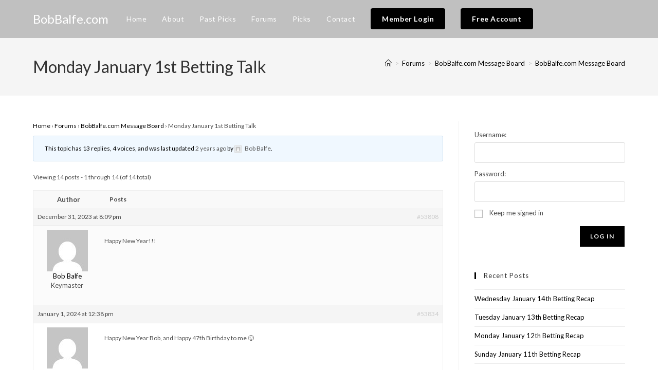

--- FILE ---
content_type: text/html; charset=UTF-8
request_url: https://bobbalfe.com/forums/topic/monday-january-1st-betting-talk/
body_size: 16168
content:
<!DOCTYPE html>
<html class="html" lang="en">
<head>
	<meta charset="UTF-8">
	<link rel="profile" href="https://gmpg.org/xfn/11">

	<meta name='robots' content='index, follow, max-image-preview:large, max-snippet:-1, max-video-preview:-1' />

            <script data-no-defer="1" data-ezscrex="false" data-cfasync="false" data-pagespeed-no-defer data-cookieconsent="ignore">
                var ctPublicFunctions = {"_ajax_nonce":"18a731a63a","_rest_nonce":"e4964ae395","_ajax_url":"\/wp-admin\/admin-ajax.php","_rest_url":"https:\/\/bobbalfe.com\/wp-json\/","data__cookies_type":"none","data__ajax_type":"rest","data__bot_detector_enabled":"1","data__frontend_data_log_enabled":1,"cookiePrefix":"","wprocket_detected":false,"host_url":"bobbalfe.com","text__ee_click_to_select":"Click to select the whole data","text__ee_original_email":"The complete one is","text__ee_got_it":"Got it","text__ee_blocked":"Blocked","text__ee_cannot_connect":"Cannot connect","text__ee_cannot_decode":"Can not decode email. Unknown reason","text__ee_email_decoder":"CleanTalk email decoder","text__ee_wait_for_decoding":"The magic is on the way!","text__ee_decoding_process":"Please wait a few seconds while we decode the contact data."}
            </script>
        
            <script data-no-defer="1" data-ezscrex="false" data-cfasync="false" data-pagespeed-no-defer data-cookieconsent="ignore">
                var ctPublic = {"_ajax_nonce":"18a731a63a","settings__forms__check_internal":"0","settings__forms__check_external":"0","settings__forms__force_protection":0,"settings__forms__search_test":"1","settings__forms__wc_add_to_cart":"0","settings__data__bot_detector_enabled":"1","settings__sfw__anti_crawler":0,"blog_home":"https:\/\/bobbalfe.com\/","pixel__setting":"3","pixel__enabled":false,"pixel__url":null,"data__email_check_before_post":"1","data__email_check_exist_post":0,"data__cookies_type":"none","data__key_is_ok":true,"data__visible_fields_required":true,"wl_brandname":"Anti-Spam by CleanTalk","wl_brandname_short":"CleanTalk","ct_checkjs_key":398826144,"emailEncoderPassKey":"40096f1865c59d7e2143a4ac76fe784b","bot_detector_forms_excluded":"W10=","advancedCacheExists":false,"varnishCacheExists":false,"wc_ajax_add_to_cart":true}
            </script>
        <meta name="viewport" content="width=device-width, initial-scale=1">
	<!-- This site is optimized with the Yoast SEO plugin v26.7 - https://yoast.com/wordpress/plugins/seo/ -->
	<title>Monday January 1st Betting Talk - BobBalfe.com</title>
	<link rel="canonical" href="https://bobbalfe.com/forums/topic/monday-january-1st-betting-talk/" />
	<meta property="og:locale" content="en_US" />
	<meta property="og:type" content="article" />
	<meta property="og:title" content="Monday January 1st Betting Talk - BobBalfe.com" />
	<meta property="og:description" content="Happy New Year!!!" />
	<meta property="og:url" content="https://bobbalfe.com/forums/topic/monday-january-1st-betting-talk/" />
	<meta property="og:site_name" content="BobBalfe.com" />
	<meta name="twitter:card" content="summary_large_image" />
	<script type="application/ld+json" class="yoast-schema-graph">{"@context":"https://schema.org","@graph":[{"@type":"WebPage","@id":"https://bobbalfe.com/forums/topic/monday-january-1st-betting-talk/","url":"https://bobbalfe.com/forums/topic/monday-january-1st-betting-talk/","name":"Monday January 1st Betting Talk - BobBalfe.com","isPartOf":{"@id":"https://bobbalfe.com/#website"},"datePublished":"2024-01-01T01:09:31+00:00","breadcrumb":{"@id":"https://bobbalfe.com/forums/topic/monday-january-1st-betting-talk/#breadcrumb"},"inLanguage":"en","potentialAction":[{"@type":"ReadAction","target":["https://bobbalfe.com/forums/topic/monday-january-1st-betting-talk/"]}]},{"@type":"BreadcrumbList","@id":"https://bobbalfe.com/forums/topic/monday-january-1st-betting-talk/#breadcrumb","itemListElement":[{"@type":"ListItem","position":1,"name":"Home","item":"https://bobbalfe.com/"},{"@type":"ListItem","position":2,"name":"Topics","item":"https://bobbalfe.com/topics/"},{"@type":"ListItem","position":3,"name":"BobBalfe.com Message Board","item":"https://bobbalfe.com/forums/forum/bobbalfe-com-message-board/"},{"@type":"ListItem","position":4,"name":"Monday January 1st Betting Talk"}]},{"@type":"WebSite","@id":"https://bobbalfe.com/#website","url":"https://bobbalfe.com/","name":"BobBalfe.com","description":"Free Football Picks","potentialAction":[{"@type":"SearchAction","target":{"@type":"EntryPoint","urlTemplate":"https://bobbalfe.com/?s={search_term_string}"},"query-input":{"@type":"PropertyValueSpecification","valueRequired":true,"valueName":"search_term_string"}}],"inLanguage":"en"}]}</script>
	<!-- / Yoast SEO plugin. -->


<link rel='dns-prefetch' href='//fd.cleantalk.org' />
<link rel='dns-prefetch' href='//fonts.googleapis.com' />
<link rel="alternate" type="application/rss+xml" title="BobBalfe.com &raquo; Feed" href="https://bobbalfe.com/feed/" />
<link rel="alternate" type="application/rss+xml" title="BobBalfe.com &raquo; Comments Feed" href="https://bobbalfe.com/comments/feed/" />
<link rel="alternate" title="oEmbed (JSON)" type="application/json+oembed" href="https://bobbalfe.com/wp-json/oembed/1.0/embed?url=https%3A%2F%2Fbobbalfe.com%2Fforums%2Ftopic%2Fmonday-january-1st-betting-talk%2F" />
<link rel="alternate" title="oEmbed (XML)" type="text/xml+oembed" href="https://bobbalfe.com/wp-json/oembed/1.0/embed?url=https%3A%2F%2Fbobbalfe.com%2Fforums%2Ftopic%2Fmonday-january-1st-betting-talk%2F&#038;format=xml" />
<style id='wp-img-auto-sizes-contain-inline-css'>
img:is([sizes=auto i],[sizes^="auto," i]){contain-intrinsic-size:3000px 1500px}
/*# sourceURL=wp-img-auto-sizes-contain-inline-css */
</style>
<style id='wp-emoji-styles-inline-css'>

	img.wp-smiley, img.emoji {
		display: inline !important;
		border: none !important;
		box-shadow: none !important;
		height: 1em !important;
		width: 1em !important;
		margin: 0 0.07em !important;
		vertical-align: -0.1em !important;
		background: none !important;
		padding: 0 !important;
	}
/*# sourceURL=wp-emoji-styles-inline-css */
</style>
<link rel='stylesheet' id='wp-block-library-css' href='https://bobbalfe.com/wp-includes/css/dist/block-library/style.min.css?ver=6.9' media='all' />
<style id='wp-block-library-theme-inline-css'>
.wp-block-audio :where(figcaption){color:#555;font-size:13px;text-align:center}.is-dark-theme .wp-block-audio :where(figcaption){color:#ffffffa6}.wp-block-audio{margin:0 0 1em}.wp-block-code{border:1px solid #ccc;border-radius:4px;font-family:Menlo,Consolas,monaco,monospace;padding:.8em 1em}.wp-block-embed :where(figcaption){color:#555;font-size:13px;text-align:center}.is-dark-theme .wp-block-embed :where(figcaption){color:#ffffffa6}.wp-block-embed{margin:0 0 1em}.blocks-gallery-caption{color:#555;font-size:13px;text-align:center}.is-dark-theme .blocks-gallery-caption{color:#ffffffa6}:root :where(.wp-block-image figcaption){color:#555;font-size:13px;text-align:center}.is-dark-theme :root :where(.wp-block-image figcaption){color:#ffffffa6}.wp-block-image{margin:0 0 1em}.wp-block-pullquote{border-bottom:4px solid;border-top:4px solid;color:currentColor;margin-bottom:1.75em}.wp-block-pullquote :where(cite),.wp-block-pullquote :where(footer),.wp-block-pullquote__citation{color:currentColor;font-size:.8125em;font-style:normal;text-transform:uppercase}.wp-block-quote{border-left:.25em solid;margin:0 0 1.75em;padding-left:1em}.wp-block-quote cite,.wp-block-quote footer{color:currentColor;font-size:.8125em;font-style:normal;position:relative}.wp-block-quote:where(.has-text-align-right){border-left:none;border-right:.25em solid;padding-left:0;padding-right:1em}.wp-block-quote:where(.has-text-align-center){border:none;padding-left:0}.wp-block-quote.is-large,.wp-block-quote.is-style-large,.wp-block-quote:where(.is-style-plain){border:none}.wp-block-search .wp-block-search__label{font-weight:700}.wp-block-search__button{border:1px solid #ccc;padding:.375em .625em}:where(.wp-block-group.has-background){padding:1.25em 2.375em}.wp-block-separator.has-css-opacity{opacity:.4}.wp-block-separator{border:none;border-bottom:2px solid;margin-left:auto;margin-right:auto}.wp-block-separator.has-alpha-channel-opacity{opacity:1}.wp-block-separator:not(.is-style-wide):not(.is-style-dots){width:100px}.wp-block-separator.has-background:not(.is-style-dots){border-bottom:none;height:1px}.wp-block-separator.has-background:not(.is-style-wide):not(.is-style-dots){height:2px}.wp-block-table{margin:0 0 1em}.wp-block-table td,.wp-block-table th{word-break:normal}.wp-block-table :where(figcaption){color:#555;font-size:13px;text-align:center}.is-dark-theme .wp-block-table :where(figcaption){color:#ffffffa6}.wp-block-video :where(figcaption){color:#555;font-size:13px;text-align:center}.is-dark-theme .wp-block-video :where(figcaption){color:#ffffffa6}.wp-block-video{margin:0 0 1em}:root :where(.wp-block-template-part.has-background){margin-bottom:0;margin-top:0;padding:1.25em 2.375em}
/*# sourceURL=/wp-includes/css/dist/block-library/theme.min.css */
</style>
<style id='classic-theme-styles-inline-css'>
/*! This file is auto-generated */
.wp-block-button__link{color:#fff;background-color:#32373c;border-radius:9999px;box-shadow:none;text-decoration:none;padding:calc(.667em + 2px) calc(1.333em + 2px);font-size:1.125em}.wp-block-file__button{background:#32373c;color:#fff;text-decoration:none}
/*# sourceURL=/wp-includes/css/classic-themes.min.css */
</style>
<link rel='stylesheet' id='wishlist-box-basic-blocks-style-css' href='https://bobbalfe.com/wp-content/plugins/wishlist-member/features/box-basic/dist/style.css?ver=6.9' media='all' />
<style id='global-styles-inline-css'>
:root{--wp--preset--aspect-ratio--square: 1;--wp--preset--aspect-ratio--4-3: 4/3;--wp--preset--aspect-ratio--3-4: 3/4;--wp--preset--aspect-ratio--3-2: 3/2;--wp--preset--aspect-ratio--2-3: 2/3;--wp--preset--aspect-ratio--16-9: 16/9;--wp--preset--aspect-ratio--9-16: 9/16;--wp--preset--color--black: #000000;--wp--preset--color--cyan-bluish-gray: #abb8c3;--wp--preset--color--white: #ffffff;--wp--preset--color--pale-pink: #f78da7;--wp--preset--color--vivid-red: #cf2e2e;--wp--preset--color--luminous-vivid-orange: #ff6900;--wp--preset--color--luminous-vivid-amber: #fcb900;--wp--preset--color--light-green-cyan: #7bdcb5;--wp--preset--color--vivid-green-cyan: #00d084;--wp--preset--color--pale-cyan-blue: #8ed1fc;--wp--preset--color--vivid-cyan-blue: #0693e3;--wp--preset--color--vivid-purple: #9b51e0;--wp--preset--gradient--vivid-cyan-blue-to-vivid-purple: linear-gradient(135deg,rgb(6,147,227) 0%,rgb(155,81,224) 100%);--wp--preset--gradient--light-green-cyan-to-vivid-green-cyan: linear-gradient(135deg,rgb(122,220,180) 0%,rgb(0,208,130) 100%);--wp--preset--gradient--luminous-vivid-amber-to-luminous-vivid-orange: linear-gradient(135deg,rgb(252,185,0) 0%,rgb(255,105,0) 100%);--wp--preset--gradient--luminous-vivid-orange-to-vivid-red: linear-gradient(135deg,rgb(255,105,0) 0%,rgb(207,46,46) 100%);--wp--preset--gradient--very-light-gray-to-cyan-bluish-gray: linear-gradient(135deg,rgb(238,238,238) 0%,rgb(169,184,195) 100%);--wp--preset--gradient--cool-to-warm-spectrum: linear-gradient(135deg,rgb(74,234,220) 0%,rgb(151,120,209) 20%,rgb(207,42,186) 40%,rgb(238,44,130) 60%,rgb(251,105,98) 80%,rgb(254,248,76) 100%);--wp--preset--gradient--blush-light-purple: linear-gradient(135deg,rgb(255,206,236) 0%,rgb(152,150,240) 100%);--wp--preset--gradient--blush-bordeaux: linear-gradient(135deg,rgb(254,205,165) 0%,rgb(254,45,45) 50%,rgb(107,0,62) 100%);--wp--preset--gradient--luminous-dusk: linear-gradient(135deg,rgb(255,203,112) 0%,rgb(199,81,192) 50%,rgb(65,88,208) 100%);--wp--preset--gradient--pale-ocean: linear-gradient(135deg,rgb(255,245,203) 0%,rgb(182,227,212) 50%,rgb(51,167,181) 100%);--wp--preset--gradient--electric-grass: linear-gradient(135deg,rgb(202,248,128) 0%,rgb(113,206,126) 100%);--wp--preset--gradient--midnight: linear-gradient(135deg,rgb(2,3,129) 0%,rgb(40,116,252) 100%);--wp--preset--font-size--small: 13px;--wp--preset--font-size--medium: 20px;--wp--preset--font-size--large: 36px;--wp--preset--font-size--x-large: 42px;--wp--preset--spacing--20: 0.44rem;--wp--preset--spacing--30: 0.67rem;--wp--preset--spacing--40: 1rem;--wp--preset--spacing--50: 1.5rem;--wp--preset--spacing--60: 2.25rem;--wp--preset--spacing--70: 3.38rem;--wp--preset--spacing--80: 5.06rem;--wp--preset--shadow--natural: 6px 6px 9px rgba(0, 0, 0, 0.2);--wp--preset--shadow--deep: 12px 12px 50px rgba(0, 0, 0, 0.4);--wp--preset--shadow--sharp: 6px 6px 0px rgba(0, 0, 0, 0.2);--wp--preset--shadow--outlined: 6px 6px 0px -3px rgb(255, 255, 255), 6px 6px rgb(0, 0, 0);--wp--preset--shadow--crisp: 6px 6px 0px rgb(0, 0, 0);}:where(.is-layout-flex){gap: 0.5em;}:where(.is-layout-grid){gap: 0.5em;}body .is-layout-flex{display: flex;}.is-layout-flex{flex-wrap: wrap;align-items: center;}.is-layout-flex > :is(*, div){margin: 0;}body .is-layout-grid{display: grid;}.is-layout-grid > :is(*, div){margin: 0;}:where(.wp-block-columns.is-layout-flex){gap: 2em;}:where(.wp-block-columns.is-layout-grid){gap: 2em;}:where(.wp-block-post-template.is-layout-flex){gap: 1.25em;}:where(.wp-block-post-template.is-layout-grid){gap: 1.25em;}.has-black-color{color: var(--wp--preset--color--black) !important;}.has-cyan-bluish-gray-color{color: var(--wp--preset--color--cyan-bluish-gray) !important;}.has-white-color{color: var(--wp--preset--color--white) !important;}.has-pale-pink-color{color: var(--wp--preset--color--pale-pink) !important;}.has-vivid-red-color{color: var(--wp--preset--color--vivid-red) !important;}.has-luminous-vivid-orange-color{color: var(--wp--preset--color--luminous-vivid-orange) !important;}.has-luminous-vivid-amber-color{color: var(--wp--preset--color--luminous-vivid-amber) !important;}.has-light-green-cyan-color{color: var(--wp--preset--color--light-green-cyan) !important;}.has-vivid-green-cyan-color{color: var(--wp--preset--color--vivid-green-cyan) !important;}.has-pale-cyan-blue-color{color: var(--wp--preset--color--pale-cyan-blue) !important;}.has-vivid-cyan-blue-color{color: var(--wp--preset--color--vivid-cyan-blue) !important;}.has-vivid-purple-color{color: var(--wp--preset--color--vivid-purple) !important;}.has-black-background-color{background-color: var(--wp--preset--color--black) !important;}.has-cyan-bluish-gray-background-color{background-color: var(--wp--preset--color--cyan-bluish-gray) !important;}.has-white-background-color{background-color: var(--wp--preset--color--white) !important;}.has-pale-pink-background-color{background-color: var(--wp--preset--color--pale-pink) !important;}.has-vivid-red-background-color{background-color: var(--wp--preset--color--vivid-red) !important;}.has-luminous-vivid-orange-background-color{background-color: var(--wp--preset--color--luminous-vivid-orange) !important;}.has-luminous-vivid-amber-background-color{background-color: var(--wp--preset--color--luminous-vivid-amber) !important;}.has-light-green-cyan-background-color{background-color: var(--wp--preset--color--light-green-cyan) !important;}.has-vivid-green-cyan-background-color{background-color: var(--wp--preset--color--vivid-green-cyan) !important;}.has-pale-cyan-blue-background-color{background-color: var(--wp--preset--color--pale-cyan-blue) !important;}.has-vivid-cyan-blue-background-color{background-color: var(--wp--preset--color--vivid-cyan-blue) !important;}.has-vivid-purple-background-color{background-color: var(--wp--preset--color--vivid-purple) !important;}.has-black-border-color{border-color: var(--wp--preset--color--black) !important;}.has-cyan-bluish-gray-border-color{border-color: var(--wp--preset--color--cyan-bluish-gray) !important;}.has-white-border-color{border-color: var(--wp--preset--color--white) !important;}.has-pale-pink-border-color{border-color: var(--wp--preset--color--pale-pink) !important;}.has-vivid-red-border-color{border-color: var(--wp--preset--color--vivid-red) !important;}.has-luminous-vivid-orange-border-color{border-color: var(--wp--preset--color--luminous-vivid-orange) !important;}.has-luminous-vivid-amber-border-color{border-color: var(--wp--preset--color--luminous-vivid-amber) !important;}.has-light-green-cyan-border-color{border-color: var(--wp--preset--color--light-green-cyan) !important;}.has-vivid-green-cyan-border-color{border-color: var(--wp--preset--color--vivid-green-cyan) !important;}.has-pale-cyan-blue-border-color{border-color: var(--wp--preset--color--pale-cyan-blue) !important;}.has-vivid-cyan-blue-border-color{border-color: var(--wp--preset--color--vivid-cyan-blue) !important;}.has-vivid-purple-border-color{border-color: var(--wp--preset--color--vivid-purple) !important;}.has-vivid-cyan-blue-to-vivid-purple-gradient-background{background: var(--wp--preset--gradient--vivid-cyan-blue-to-vivid-purple) !important;}.has-light-green-cyan-to-vivid-green-cyan-gradient-background{background: var(--wp--preset--gradient--light-green-cyan-to-vivid-green-cyan) !important;}.has-luminous-vivid-amber-to-luminous-vivid-orange-gradient-background{background: var(--wp--preset--gradient--luminous-vivid-amber-to-luminous-vivid-orange) !important;}.has-luminous-vivid-orange-to-vivid-red-gradient-background{background: var(--wp--preset--gradient--luminous-vivid-orange-to-vivid-red) !important;}.has-very-light-gray-to-cyan-bluish-gray-gradient-background{background: var(--wp--preset--gradient--very-light-gray-to-cyan-bluish-gray) !important;}.has-cool-to-warm-spectrum-gradient-background{background: var(--wp--preset--gradient--cool-to-warm-spectrum) !important;}.has-blush-light-purple-gradient-background{background: var(--wp--preset--gradient--blush-light-purple) !important;}.has-blush-bordeaux-gradient-background{background: var(--wp--preset--gradient--blush-bordeaux) !important;}.has-luminous-dusk-gradient-background{background: var(--wp--preset--gradient--luminous-dusk) !important;}.has-pale-ocean-gradient-background{background: var(--wp--preset--gradient--pale-ocean) !important;}.has-electric-grass-gradient-background{background: var(--wp--preset--gradient--electric-grass) !important;}.has-midnight-gradient-background{background: var(--wp--preset--gradient--midnight) !important;}.has-small-font-size{font-size: var(--wp--preset--font-size--small) !important;}.has-medium-font-size{font-size: var(--wp--preset--font-size--medium) !important;}.has-large-font-size{font-size: var(--wp--preset--font-size--large) !important;}.has-x-large-font-size{font-size: var(--wp--preset--font-size--x-large) !important;}
:where(.wp-block-post-template.is-layout-flex){gap: 1.25em;}:where(.wp-block-post-template.is-layout-grid){gap: 1.25em;}
:where(.wp-block-term-template.is-layout-flex){gap: 1.25em;}:where(.wp-block-term-template.is-layout-grid){gap: 1.25em;}
:where(.wp-block-columns.is-layout-flex){gap: 2em;}:where(.wp-block-columns.is-layout-grid){gap: 2em;}
:root :where(.wp-block-pullquote){font-size: 1.5em;line-height: 1.6;}
/*# sourceURL=global-styles-inline-css */
</style>
<link rel='stylesheet' id='bbp-default-css' href='https://bobbalfe.com/wp-content/plugins/bbpress/templates/default/css/bbpress.min.css?ver=2.6.14' media='all' />
<link rel='stylesheet' id='cleantalk-public-css-css' href='https://bobbalfe.com/wp-content/plugins/cleantalk-spam-protect/css/cleantalk-public.min.css?ver=6.70.1_1766173771' media='all' />
<link rel='stylesheet' id='cleantalk-email-decoder-css-css' href='https://bobbalfe.com/wp-content/plugins/cleantalk-spam-protect/css/cleantalk-email-decoder.min.css?ver=6.70.1_1766173771' media='all' />
<link rel='stylesheet' id='oceanwp-bbpress-css' href='https://bobbalfe.com/wp-content/themes/oceanwp/assets/css/third/bbpress.min.css?ver=6.9' media='all' />
<link rel='stylesheet' id='font-awesome-css' href='https://bobbalfe.com/wp-content/themes/oceanwp/assets/fonts/fontawesome/css/all.min.css?ver=6.7.2' media='all' />
<link rel='stylesheet' id='simple-line-icons-css' href='https://bobbalfe.com/wp-content/themes/oceanwp/assets/css/third/simple-line-icons.min.css?ver=2.4.0' media='all' />
<link rel='stylesheet' id='oceanwp-style-css' href='https://bobbalfe.com/wp-content/themes/oceanwp/assets/css/style.min.css?ver=4.1.4' media='all' />
<link rel='stylesheet' id='oceanwp-google-font-lato-css' href='//fonts.googleapis.com/css?family=Lato%3A100%2C200%2C300%2C400%2C500%2C600%2C700%2C800%2C900%2C100i%2C200i%2C300i%2C400i%2C500i%2C600i%2C700i%2C800i%2C900i&#038;subset=latin&#038;display=swap&#038;ver=6.9' media='all' />
<link rel='stylesheet' id='oe-widgets-style-css' href='https://bobbalfe.com/wp-content/plugins/ocean-extra/assets/css/widgets.css?ver=6.9' media='all' />
<script src="https://bobbalfe.com/wp-includes/js/jquery/jquery.min.js?ver=3.7.1" id="jquery-core-js"></script>
<script src="https://bobbalfe.com/wp-includes/js/jquery/jquery-migrate.min.js?ver=3.4.1" id="jquery-migrate-js"></script>
<script src="https://bobbalfe.com/wp-includes/js/dist/hooks.min.js?ver=dd5603f07f9220ed27f1" id="wp-hooks-js"></script>
<script src="https://bobbalfe.com/wp-includes/js/dist/i18n.min.js?ver=c26c3dc7bed366793375" id="wp-i18n-js"></script>
<script id="wp-i18n-js-after">
wp.i18n.setLocaleData( { 'text direction\u0004ltr': [ 'ltr' ] } );
//# sourceURL=wp-i18n-js-after
</script>
<script src="https://bobbalfe.com/wp-content/plugins/wishlist-member/features/box-basic/dist/script.js?ver=1.0.0" id="wishlist-box-basic-blocks-script-js"></script>
<script src="https://bobbalfe.com/wp-content/plugins/cleantalk-spam-protect/js/apbct-public-bundle.min.js?ver=6.70.1_1766173771" id="apbct-public-bundle.min-js-js"></script>
<script src="https://fd.cleantalk.org/ct-bot-detector-wrapper.js?ver=6.70.1" id="ct_bot_detector-js" defer data-wp-strategy="defer"></script>
<link rel="https://api.w.org/" href="https://bobbalfe.com/wp-json/" /><link rel="EditURI" type="application/rsd+xml" title="RSD" href="https://bobbalfe.com/xmlrpc.php?rsd" />
<meta name="generator" content="WordPress 6.9" />
<link rel='shortlink' href='https://bobbalfe.com/?p=53808' />
<!-- Running WishList Member&trade; Legacy v3.29.1 (5462) -->
<meta name="generator" content="Elementor 3.34.1; features: additional_custom_breakpoints; settings: css_print_method-external, google_font-enabled, font_display-auto">
			<style>
				.e-con.e-parent:nth-of-type(n+4):not(.e-lazyloaded):not(.e-no-lazyload),
				.e-con.e-parent:nth-of-type(n+4):not(.e-lazyloaded):not(.e-no-lazyload) * {
					background-image: none !important;
				}
				@media screen and (max-height: 1024px) {
					.e-con.e-parent:nth-of-type(n+3):not(.e-lazyloaded):not(.e-no-lazyload),
					.e-con.e-parent:nth-of-type(n+3):not(.e-lazyloaded):not(.e-no-lazyload) * {
						background-image: none !important;
					}
				}
				@media screen and (max-height: 640px) {
					.e-con.e-parent:nth-of-type(n+2):not(.e-lazyloaded):not(.e-no-lazyload),
					.e-con.e-parent:nth-of-type(n+2):not(.e-lazyloaded):not(.e-no-lazyload) * {
						background-image: none !important;
					}
				}
			</style>
			<link rel="icon" href="https://bobbalfe.com/wp-content/uploads/2020/09/cropped-android-chrome-192x192-1-32x32.png" sizes="32x32" />
<link rel="icon" href="https://bobbalfe.com/wp-content/uploads/2020/09/cropped-android-chrome-192x192-1-192x192.png" sizes="192x192" />
<link rel="apple-touch-icon" href="https://bobbalfe.com/wp-content/uploads/2020/09/cropped-android-chrome-192x192-1-180x180.png" />
<meta name="msapplication-TileImage" content="https://bobbalfe.com/wp-content/uploads/2020/09/cropped-android-chrome-192x192-1-270x270.png" />
<!-- OceanWP CSS -->
<style type="text/css">
/* Colors */a:hover,a.light:hover,.theme-heading .text::before,.theme-heading .text::after,#top-bar-content >a:hover,#top-bar-social li.oceanwp-email a:hover,#site-navigation-wrap .dropdown-menu >li >a:hover,#site-header.medium-header #medium-searchform button:hover,.oceanwp-mobile-menu-icon a:hover,.blog-entry.post .blog-entry-header .entry-title a:hover,.blog-entry.post .blog-entry-readmore a:hover,.blog-entry.thumbnail-entry .blog-entry-category a,ul.meta li a:hover,.dropcap,.single nav.post-navigation .nav-links .title,body .related-post-title a:hover,body #wp-calendar caption,body .contact-info-widget.default i,body .contact-info-widget.big-icons i,body .custom-links-widget .oceanwp-custom-links li a:hover,body .custom-links-widget .oceanwp-custom-links li a:hover:before,body .posts-thumbnails-widget li a:hover,body .social-widget li.oceanwp-email a:hover,.comment-author .comment-meta .comment-reply-link,#respond #cancel-comment-reply-link:hover,#footer-widgets .footer-box a:hover,#footer-bottom a:hover,#footer-bottom #footer-bottom-menu a:hover,.sidr a:hover,.sidr-class-dropdown-toggle:hover,.sidr-class-menu-item-has-children.active >a,.sidr-class-menu-item-has-children.active >a >.sidr-class-dropdown-toggle,input[type=checkbox]:checked:before{color:#000000}.single nav.post-navigation .nav-links .title .owp-icon use,.blog-entry.post .blog-entry-readmore a:hover .owp-icon use,body .contact-info-widget.default .owp-icon use,body .contact-info-widget.big-icons .owp-icon use{stroke:#000000}input[type="button"],input[type="reset"],input[type="submit"],button[type="submit"],.button,#site-navigation-wrap .dropdown-menu >li.btn >a >span,.thumbnail:hover i,.thumbnail:hover .link-post-svg-icon,.post-quote-content,.omw-modal .omw-close-modal,body .contact-info-widget.big-icons li:hover i,body .contact-info-widget.big-icons li:hover .owp-icon,body div.wpforms-container-full .wpforms-form input[type=submit],body div.wpforms-container-full .wpforms-form button[type=submit],body div.wpforms-container-full .wpforms-form .wpforms-page-button,.woocommerce-cart .wp-element-button,.woocommerce-checkout .wp-element-button,.wp-block-button__link{background-color:#000000}.widget-title{border-color:#000000}blockquote{border-color:#000000}.wp-block-quote{border-color:#000000}#searchform-dropdown{border-color:#000000}.dropdown-menu .sub-menu{border-color:#000000}.blog-entry.large-entry .blog-entry-readmore a:hover{border-color:#000000}.oceanwp-newsletter-form-wrap input[type="email"]:focus{border-color:#000000}.social-widget li.oceanwp-email a:hover{border-color:#000000}#respond #cancel-comment-reply-link:hover{border-color:#000000}body .contact-info-widget.big-icons li:hover i{border-color:#000000}body .contact-info-widget.big-icons li:hover .owp-icon{border-color:#000000}#footer-widgets .oceanwp-newsletter-form-wrap input[type="email"]:focus{border-color:#000000}input[type="button"]:hover,input[type="reset"]:hover,input[type="submit"]:hover,button[type="submit"]:hover,input[type="button"]:focus,input[type="reset"]:focus,input[type="submit"]:focus,button[type="submit"]:focus,.button:hover,.button:focus,#site-navigation-wrap .dropdown-menu >li.btn >a:hover >span,.post-quote-author,.omw-modal .omw-close-modal:hover,body div.wpforms-container-full .wpforms-form input[type=submit]:hover,body div.wpforms-container-full .wpforms-form button[type=submit]:hover,body div.wpforms-container-full .wpforms-form .wpforms-page-button:hover,.woocommerce-cart .wp-element-button:hover,.woocommerce-checkout .wp-element-button:hover,.wp-block-button__link:hover{background-color:#a0a0a0}table th,table td,hr,.content-area,body.content-left-sidebar #content-wrap .content-area,.content-left-sidebar .content-area,#top-bar-wrap,#site-header,#site-header.top-header #search-toggle,.dropdown-menu ul li,.centered-minimal-page-header,.blog-entry.post,.blog-entry.grid-entry .blog-entry-inner,.blog-entry.thumbnail-entry .blog-entry-bottom,.single-post .entry-title,.single .entry-share-wrap .entry-share,.single .entry-share,.single .entry-share ul li a,.single nav.post-navigation,.single nav.post-navigation .nav-links .nav-previous,#author-bio,#author-bio .author-bio-avatar,#author-bio .author-bio-social li a,#related-posts,#comments,.comment-body,#respond #cancel-comment-reply-link,#blog-entries .type-page,.page-numbers a,.page-numbers span:not(.elementor-screen-only),.page-links span,body #wp-calendar caption,body #wp-calendar th,body #wp-calendar tbody,body .contact-info-widget.default i,body .contact-info-widget.big-icons i,body .contact-info-widget.big-icons .owp-icon,body .contact-info-widget.default .owp-icon,body .posts-thumbnails-widget li,body .tagcloud a{border-color:}a{color:#000000}a .owp-icon use{stroke:#000000}a:hover{color:#353535}a:hover .owp-icon use{stroke:#353535}body .theme-button,body input[type="submit"],body button[type="submit"],body button,body .button,body div.wpforms-container-full .wpforms-form input[type=submit],body div.wpforms-container-full .wpforms-form button[type=submit],body div.wpforms-container-full .wpforms-form .wpforms-page-button,.woocommerce-cart .wp-element-button,.woocommerce-checkout .wp-element-button,.wp-block-button__link{border-color:#ffffff}body .theme-button:hover,body input[type="submit"]:hover,body button[type="submit"]:hover,body button:hover,body .button:hover,body div.wpforms-container-full .wpforms-form input[type=submit]:hover,body div.wpforms-container-full .wpforms-form input[type=submit]:active,body div.wpforms-container-full .wpforms-form button[type=submit]:hover,body div.wpforms-container-full .wpforms-form button[type=submit]:active,body div.wpforms-container-full .wpforms-form .wpforms-page-button:hover,body div.wpforms-container-full .wpforms-form .wpforms-page-button:active,.woocommerce-cart .wp-element-button:hover,.woocommerce-checkout .wp-element-button:hover,.wp-block-button__link:hover{border-color:#ffffff}/* OceanWP Style Settings CSS */.theme-button,input[type="submit"],button[type="submit"],button,.button,body div.wpforms-container-full .wpforms-form input[type=submit],body div.wpforms-container-full .wpforms-form button[type=submit],body div.wpforms-container-full .wpforms-form .wpforms-page-button{border-style:solid}.theme-button,input[type="submit"],button[type="submit"],button,.button,body div.wpforms-container-full .wpforms-form input[type=submit],body div.wpforms-container-full .wpforms-form button[type=submit],body div.wpforms-container-full .wpforms-form .wpforms-page-button{border-width:1px}form input[type="text"],form input[type="password"],form input[type="email"],form input[type="url"],form input[type="date"],form input[type="month"],form input[type="time"],form input[type="datetime"],form input[type="datetime-local"],form input[type="week"],form input[type="number"],form input[type="search"],form input[type="tel"],form input[type="color"],form select,form textarea,.woocommerce .woocommerce-checkout .select2-container--default .select2-selection--single{border-style:solid}body div.wpforms-container-full .wpforms-form input[type=date],body div.wpforms-container-full .wpforms-form input[type=datetime],body div.wpforms-container-full .wpforms-form input[type=datetime-local],body div.wpforms-container-full .wpforms-form input[type=email],body div.wpforms-container-full .wpforms-form input[type=month],body div.wpforms-container-full .wpforms-form input[type=number],body div.wpforms-container-full .wpforms-form input[type=password],body div.wpforms-container-full .wpforms-form input[type=range],body div.wpforms-container-full .wpforms-form input[type=search],body div.wpforms-container-full .wpforms-form input[type=tel],body div.wpforms-container-full .wpforms-form input[type=text],body div.wpforms-container-full .wpforms-form input[type=time],body div.wpforms-container-full .wpforms-form input[type=url],body div.wpforms-container-full .wpforms-form input[type=week],body div.wpforms-container-full .wpforms-form select,body div.wpforms-container-full .wpforms-form textarea{border-style:solid}form input[type="text"],form input[type="password"],form input[type="email"],form input[type="url"],form input[type="date"],form input[type="month"],form input[type="time"],form input[type="datetime"],form input[type="datetime-local"],form input[type="week"],form input[type="number"],form input[type="search"],form input[type="tel"],form input[type="color"],form select,form textarea{border-radius:3px}body div.wpforms-container-full .wpforms-form input[type=date],body div.wpforms-container-full .wpforms-form input[type=datetime],body div.wpforms-container-full .wpforms-form input[type=datetime-local],body div.wpforms-container-full .wpforms-form input[type=email],body div.wpforms-container-full .wpforms-form input[type=month],body div.wpforms-container-full .wpforms-form input[type=number],body div.wpforms-container-full .wpforms-form input[type=password],body div.wpforms-container-full .wpforms-form input[type=range],body div.wpforms-container-full .wpforms-form input[type=search],body div.wpforms-container-full .wpforms-form input[type=tel],body div.wpforms-container-full .wpforms-form input[type=text],body div.wpforms-container-full .wpforms-form input[type=time],body div.wpforms-container-full .wpforms-form input[type=url],body div.wpforms-container-full .wpforms-form input[type=week],body div.wpforms-container-full .wpforms-form select,body div.wpforms-container-full .wpforms-form textarea{border-radius:3px}/* Header */#site-header,.has-transparent-header .is-sticky #site-header,.has-vh-transparent .is-sticky #site-header.vertical-header,#searchform-header-replace{background-color:#c0c0c0}#site-header.has-header-media .overlay-header-media{background-color:rgba(0,0,0,0.5)}#site-header{border-color:#9b9b9b}#site-logo a.site-logo-text{color:#ffffff}#site-logo a.site-logo-text:hover{color:#d1ecff}#site-navigation-wrap .dropdown-menu >li >a,.oceanwp-mobile-menu-icon a,#searchform-header-replace-close{color:#ffffff}#site-navigation-wrap .dropdown-menu >li >a .owp-icon use,.oceanwp-mobile-menu-icon a .owp-icon use,#searchform-header-replace-close .owp-icon use{stroke:#ffffff}#site-navigation-wrap .dropdown-menu >li >a:hover,.oceanwp-mobile-menu-icon a:hover,#searchform-header-replace-close:hover{color:#d1ecff}#site-navigation-wrap .dropdown-menu >li >a:hover .owp-icon use,.oceanwp-mobile-menu-icon a:hover .owp-icon use,#searchform-header-replace-close:hover .owp-icon use{stroke:#d1ecff}#site-navigation-wrap .dropdown-menu >.current-menu-item >a,#site-navigation-wrap .dropdown-menu >.current-menu-ancestor >a,#site-navigation-wrap .dropdown-menu >.current-menu-item >a:hover,#site-navigation-wrap .dropdown-menu >.current-menu-ancestor >a:hover{color:#d1ecff}/* Blog CSS */.ocean-single-post-header ul.meta-item li a:hover{color:#333333}/* Footer Widgets */#footer-widgets{background-color:#ffffff}/* Footer Copyright */#footer-bottom{background-color:#c0c0c0}#footer-bottom,#footer-bottom p{color:#eeeeee}/* Typography */body{font-family:Lato;font-size:14px;line-height:1.8}h1,h2,h3,h4,h5,h6,.theme-heading,.widget-title,.oceanwp-widget-recent-posts-title,.comment-reply-title,.entry-title,.sidebar-box .widget-title{font-family:Lato;line-height:1.4}h1{font-size:23px;line-height:1.4}h2{font-size:20px;line-height:1.4}h3{font-size:18px;line-height:1.4}h4{font-size:17px;line-height:1.4}h5{font-size:14px;line-height:1.4}h6{font-size:15px;line-height:1.4}.page-header .page-header-title,.page-header.background-image-page-header .page-header-title{font-size:32px;line-height:1.4}.page-header .page-subheading{font-size:15px;line-height:1.8}.site-breadcrumbs,.site-breadcrumbs a{font-size:13px;line-height:1.4}#top-bar-content,#top-bar-social-alt{font-size:12px;line-height:1.8}#site-logo a.site-logo-text{font-family:Lato;font-size:24px;line-height:1.8}#site-navigation-wrap .dropdown-menu >li >a,#site-header.full_screen-header .fs-dropdown-menu >li >a,#site-header.top-header #site-navigation-wrap .dropdown-menu >li >a,#site-header.center-header #site-navigation-wrap .dropdown-menu >li >a,#site-header.medium-header #site-navigation-wrap .dropdown-menu >li >a,.oceanwp-mobile-menu-icon a{font-size:14px}.dropdown-menu ul li a.menu-link,#site-header.full_screen-header .fs-dropdown-menu ul.sub-menu li a{font-size:12px;line-height:1.2;letter-spacing:.6px}.sidr-class-dropdown-menu li a,a.sidr-class-toggle-sidr-close,#mobile-dropdown ul li a,body #mobile-fullscreen ul li a{font-size:15px;line-height:1.8}.blog-entry.post .blog-entry-header .entry-title a{font-size:24px;line-height:1.4}.ocean-single-post-header .single-post-title{font-size:34px;line-height:1.4;letter-spacing:.6px}.ocean-single-post-header ul.meta-item li,.ocean-single-post-header ul.meta-item li a{font-size:13px;line-height:1.4;letter-spacing:.6px}.ocean-single-post-header .post-author-name,.ocean-single-post-header .post-author-name a{font-size:14px;line-height:1.4;letter-spacing:.6px}.ocean-single-post-header .post-author-description{font-size:12px;line-height:1.4;letter-spacing:.6px}.single-post .entry-title{line-height:1.4;letter-spacing:.6px}.single-post ul.meta li,.single-post ul.meta li a{font-size:14px;line-height:1.4;letter-spacing:.6px}.sidebar-box .widget-title,.sidebar-box.widget_block .wp-block-heading{font-size:13px;line-height:1;letter-spacing:1px}#footer-widgets .footer-box .widget-title{font-size:13px;line-height:1;letter-spacing:1px}#footer-bottom #copyright{font-size:12px;line-height:1}#footer-bottom #footer-bottom-menu{font-size:12px;line-height:1}.woocommerce-store-notice.demo_store{line-height:2;letter-spacing:1.5px}.demo_store .woocommerce-store-notice__dismiss-link{line-height:2;letter-spacing:1.5px}.woocommerce ul.products li.product li.title h2,.woocommerce ul.products li.product li.title a{font-size:14px;line-height:1.5}.woocommerce ul.products li.product li.category,.woocommerce ul.products li.product li.category a{font-size:12px;line-height:1}.woocommerce ul.products li.product .price{font-size:18px;line-height:1}.woocommerce ul.products li.product .button,.woocommerce ul.products li.product .product-inner .added_to_cart{font-size:12px;line-height:1.5;letter-spacing:1px}.woocommerce ul.products li.owp-woo-cond-notice span,.woocommerce ul.products li.owp-woo-cond-notice a{font-size:16px;line-height:1;letter-spacing:1px;font-weight:600;text-transform:capitalize}.woocommerce div.product .product_title{font-size:24px;line-height:1.4;letter-spacing:.6px}.woocommerce div.product p.price{font-size:36px;line-height:1}.woocommerce .owp-btn-normal .summary form button.button,.woocommerce .owp-btn-big .summary form button.button,.woocommerce .owp-btn-very-big .summary form button.button{font-size:12px;line-height:1.5;letter-spacing:1px;text-transform:uppercase}.woocommerce div.owp-woo-single-cond-notice span,.woocommerce div.owp-woo-single-cond-notice a{font-size:18px;line-height:2;letter-spacing:1.5px;font-weight:600;text-transform:capitalize}.ocean-preloader--active .preloader-after-content{font-size:20px;line-height:1.8;letter-spacing:.6px}
</style></head>

<body class="topic bbpress bbp-no-js wp-singular topic-template-default single single-topic postid-53808 wp-embed-responsive wp-theme-oceanwp oceanwp-theme dropdown-mobile no-header-border default-breakpoint has-sidebar content-right-sidebar has-breadcrumbs has-blog-grid elementor-default elementor-kit-5964" itemscope="itemscope" itemtype="https://schema.org/WebPage">

	
<script type="text/javascript" id="bbp-swap-no-js-body-class">
	document.body.className = document.body.className.replace( 'bbp-no-js', 'bbp-js' );
</script>


	
	<div id="outer-wrap" class="site clr">

		<a class="skip-link screen-reader-text" href="#main">Skip to content</a>

		
		<div id="wrap" class="clr">

			
			
<header id="site-header" class="minimal-header left-menu clr" data-height="74" itemscope="itemscope" itemtype="https://schema.org/WPHeader" role="banner">

	
					
			<div id="site-header-inner" class="clr container">

				
				

<div id="site-logo" class="clr" itemscope itemtype="https://schema.org/Brand" >

	
	<div id="site-logo-inner" class="clr">

						<a href="https://bobbalfe.com/" rel="home" class="site-title site-logo-text" >BobBalfe.com</a>
				
	</div><!-- #site-logo-inner -->

	
	
</div><!-- #site-logo -->

			<div id="site-navigation-wrap" class="clr">
			
			
			
			<nav id="site-navigation" class="navigation main-navigation clr" itemscope="itemscope" itemtype="https://schema.org/SiteNavigationElement" role="navigation" >

				<ul id="menu-main" class="main-menu dropdown-menu sf-menu"><li id="menu-item-26" class="menu-item menu-item-type-post_type menu-item-object-page menu-item-home menu-item-26"><a href="https://bobbalfe.com/" class="menu-link"><span class="text-wrap">Home</span></a></li><li id="menu-item-25" class="menu-item menu-item-type-post_type menu-item-object-page menu-item-25"><a href="https://bobbalfe.com/about/" class="menu-link"><span class="text-wrap">About</span></a></li><li id="menu-item-24" class="menu-item menu-item-type-post_type menu-item-object-page current_page_parent menu-item-24"><a href="https://bobbalfe.com/blog/" class="menu-link"><span class="text-wrap">Past Picks</span></a></li><li id="menu-item-68009" class="menu-item menu-item-type-post_type menu-item-object-page menu-item-68009"><a href="https://bobbalfe.com/forums/" class="menu-link"><span class="text-wrap">Forums</span></a></li><li id="menu-item-909" class="menu-item menu-item-type-post_type menu-item-object-page menu-item-909"><a href="https://bobbalfe.com/picks/" class="menu-link"><span class="text-wrap">Picks</span></a></li><li id="menu-item-23" class="menu-item menu-item-type-post_type menu-item-object-page menu-item-23"><a href="https://bobbalfe.com/contact/" class="menu-link"><span class="text-wrap">Contact</span></a></li><li id="menu-item-68" class="btn menu-item menu-item-type-custom menu-item-object-custom menu-item-68"><a href="https://bobbalfe.com/login-page/" class="menu-link"><span class="text-wrap">Member Login</span></a></li><li id="menu-item-69" class="btn menu-item menu-item-type-custom menu-item-object-custom menu-item-69"><a href="https://bobbalfe.com/?/register/FT6874$" class="menu-link"><span class="text-wrap">Free Account</span></a></li></ul>
			</nav><!-- #site-navigation -->

			
			
					</div><!-- #site-navigation-wrap -->
			
		
	
				
	
	<div class="oceanwp-mobile-menu-icon clr mobile-right">

		
		
		
		<a href="https://bobbalfe.com/#mobile-menu-toggle" class="mobile-menu"  aria-label="Mobile Menu">
							<i class="fa fa-bars" aria-hidden="true"></i>
								<span class="oceanwp-text">Menu</span>
				<span class="oceanwp-close-text">Close</span>
						</a>

		
		
		
	</div><!-- #oceanwp-mobile-menu-navbar -->

	

			</div><!-- #site-header-inner -->

			
<div id="mobile-dropdown" class="clr" >

	<nav class="clr" itemscope="itemscope" itemtype="https://schema.org/SiteNavigationElement">

		<ul id="menu-main-1" class="menu"><li class="menu-item menu-item-type-post_type menu-item-object-page menu-item-home menu-item-26"><a href="https://bobbalfe.com/">Home</a></li>
<li class="menu-item menu-item-type-post_type menu-item-object-page menu-item-25"><a href="https://bobbalfe.com/about/">About</a></li>
<li class="menu-item menu-item-type-post_type menu-item-object-page current_page_parent menu-item-24"><a href="https://bobbalfe.com/blog/">Past Picks</a></li>
<li class="menu-item menu-item-type-post_type menu-item-object-page menu-item-68009"><a href="https://bobbalfe.com/forums/">Forums</a></li>
<li class="menu-item menu-item-type-post_type menu-item-object-page menu-item-909"><a href="https://bobbalfe.com/picks/">Picks</a></li>
<li class="menu-item menu-item-type-post_type menu-item-object-page menu-item-23"><a href="https://bobbalfe.com/contact/">Contact</a></li>
<li class="btn menu-item menu-item-type-custom menu-item-object-custom menu-item-68"><a href="https://bobbalfe.com/login-page/">Member Login</a></li>
<li class="btn menu-item menu-item-type-custom menu-item-object-custom menu-item-69"><a href="https://bobbalfe.com/?/register/FT6874$">Free Account</a></li>
</ul>
<div id="mobile-menu-search" class="clr">
	<form aria-label="Search this website" method="get" action="https://bobbalfe.com/" class="mobile-searchform">
		<input aria-label="Insert search query" value="" class="field" id="ocean-mobile-search-1" type="search" name="s" autocomplete="off" placeholder="Search" />
		<button aria-label="Submit search" type="submit" class="searchform-submit">
			<i class=" icon-magnifier" aria-hidden="true" role="img"></i>		</button>
					</form>
</div><!-- .mobile-menu-search -->

	</nav>

</div>

			
			
		
		
</header><!-- #site-header -->


			
			<main id="main" class="site-main clr"  role="main">

				

<header class="page-header">

	
	<div class="container clr page-header-inner">

		
			<h1 class="page-header-title clr" itemprop="headline">Monday January 1st Betting Talk</h1>

			
		
		<nav role="navigation" aria-label="Breadcrumbs" class="site-breadcrumbs clr position-"><ol class="trail-items" itemscope itemtype="http://schema.org/BreadcrumbList"><meta name="numberOfItems" content="4" /><meta name="itemListOrder" content="Ascending" /><li class="trail-item trail-begin" itemprop="itemListElement" itemscope itemtype="https://schema.org/ListItem"><a href="https://bobbalfe.com" rel="home" aria-label="Home" itemprop="item"><span itemprop="name"><i class=" icon-home" aria-hidden="true" role="img"></i><span class="breadcrumb-home has-icon">Home</span></span></a><span class="breadcrumb-sep">></span><meta itemprop="position" content="1" /></li><li class="trail-item" itemprop="itemListElement" itemscope itemtype="https://schema.org/ListItem"><a href="https://bobbalfe.com/forums/" itemprop="item"><span itemprop="name">Forums</span></a><span class="breadcrumb-sep">></span><meta itemprop="position" content="2" /></li><li class="trail-item" itemprop="itemListElement" itemscope itemtype="https://schema.org/ListItem"><a href="https://bobbalfe.com/forums/forum/bobbalfe-com-message-board/" itemprop="item"><span itemprop="name">BobBalfe.com Message Board</span></a><span class="breadcrumb-sep">></span><meta itemprop="position" content="3" /></li><li class="trail-item trail-end" itemprop="itemListElement" itemscope itemtype="https://schema.org/ListItem"><span itemprop="name"><a href="https://bobbalfe.com/forums/forum/bobbalfe-com-message-board/">BobBalfe.com Message Board</a></span><meta itemprop="position" content="4" /></li></ol></nav>
	</div><!-- .page-header-inner -->

	
	
</header><!-- .page-header -->


	
	<div id="content-wrap" class="container clr">

		
		<div id="primary" class="content-area clr">

			
			<div id="content" class="site-content clr">

				
				
<article class="single-page-article clr">

	
<div class="entry clr" itemprop="text">

	
	
<div id="bbpress-forums" class="bbpress-wrapper">

	<div class="bbp-breadcrumb"><p><a href="https://bobbalfe.com" class="bbp-breadcrumb-home">Home</a> <span class="bbp-breadcrumb-sep">&rsaquo;</span> <a href="https://bobbalfe.com/forums/" class="bbp-breadcrumb-root">Forums</a> <span class="bbp-breadcrumb-sep">&rsaquo;</span> <a href="https://bobbalfe.com/forums/forum/bobbalfe-com-message-board/" class="bbp-breadcrumb-forum">BobBalfe.com Message Board</a> <span class="bbp-breadcrumb-sep">&rsaquo;</span> <span class="bbp-breadcrumb-current">Monday January 1st Betting Talk</span></p></div>
	
	
	
	
		
		<div class="bbp-template-notice info"><ul><li class="bbp-topic-description">This topic has 13 replies, 4 voices, and was last updated <a href="https://bobbalfe.com/forums/topic/monday-january-1st-betting-talk/#post-53850" title="Reply To: Monday January 1st Betting Talk">2 years ago</a> by <a href="https://bobbalfe.com/forums/users/robertbalfeinc/" title="View Bob Balfe&#039;s profile" class="bbp-author-link"><span  class="bbp-author-avatar"><img alt='' src='https://secure.gravatar.com/avatar/dd017d2ab06a6c13772ce26fbfa126be2d0949eec0d278f96e423edd566a7a81?s=14&#038;d=mm&#038;r=g' srcset='https://secure.gravatar.com/avatar/dd017d2ab06a6c13772ce26fbfa126be2d0949eec0d278f96e423edd566a7a81?s=28&#038;d=mm&#038;r=g 2x' class='avatar avatar-14 photo' height='14' width='14' decoding='async'/></span><span  class="bbp-author-name">Bob Balfe</span></a>.</li></ul></div>
		
		
			
<div class="bbp-pagination">
	<div class="bbp-pagination-count">Viewing 14 posts - 1 through 14 (of 14 total)</div>
	<div class="bbp-pagination-links"></div>
</div>


			
<ul id="topic-53808-replies" class="forums bbp-replies">

	<li class="bbp-header">
		<div class="bbp-reply-author">Author</div><!-- .bbp-reply-author -->
		<div class="bbp-reply-content">Posts</div><!-- .bbp-reply-content -->
	</li><!-- .bbp-header -->

	<li class="bbp-body">

		
			
				
<div id="post-53808" class="bbp-reply-header">
	<div class="bbp-meta">
		<span class="bbp-reply-post-date">December 31, 2023 at 8:09 pm</span>

		
		<a href="https://bobbalfe.com/forums/topic/monday-january-1st-betting-talk/#post-53808" class="bbp-reply-permalink">#53808</a>

		
		<span class="bbp-admin-links"></span>
		
	</div><!-- .bbp-meta -->
</div><!-- #post-53808 -->

<div class="loop-item-0 user-id-1 bbp-parent-forum-887 bbp-parent-topic-887 bbp-reply-position-1 odd topic-author  post-53808 topic type-topic status-publish hentry entry">
	<div class="bbp-reply-author">

		
		<a href="https://bobbalfe.com/forums/users/robertbalfeinc/" title="View Bob Balfe&#039;s profile" class="bbp-author-link"><span  class="bbp-author-avatar"><img alt='' src='https://secure.gravatar.com/avatar/dd017d2ab06a6c13772ce26fbfa126be2d0949eec0d278f96e423edd566a7a81?s=80&#038;d=mm&#038;r=g' srcset='https://secure.gravatar.com/avatar/dd017d2ab06a6c13772ce26fbfa126be2d0949eec0d278f96e423edd566a7a81?s=160&#038;d=mm&#038;r=g 2x' class='avatar avatar-80 photo' height='80' width='80' decoding='async'/></span><span  class="bbp-author-name">Bob Balfe</span></a><div class="bbp-author-role">Keymaster</div>
		
		
	</div><!-- .bbp-reply-author -->

	<div class="bbp-reply-content">

		
		<p>Happy New Year!!!</p>

		
	</div><!-- .bbp-reply-content -->
</div><!-- .reply -->

			
				
<div id="post-53834" class="bbp-reply-header">
	<div class="bbp-meta">
		<span class="bbp-reply-post-date">January 1, 2024 at 12:38 pm</span>

		
		<a href="https://bobbalfe.com/forums/topic/monday-january-1st-betting-talk/#post-53834" class="bbp-reply-permalink">#53834</a>

		
		<span class="bbp-admin-links"></span>
		
	</div><!-- .bbp-meta -->
</div><!-- #post-53834 -->

<div class="loop-item-1 user-id-5852 bbp-parent-forum-887 bbp-parent-topic-53808 bbp-reply-position-2 even  post-53834 reply type-reply status-publish hentry entry">
	<div class="bbp-reply-author">

		
		<a href="https://bobbalfe.com/forums/users/troy-polamalyourass/" title="View Troy Polamalyourass&#039;s profile" class="bbp-author-link"><span  class="bbp-author-avatar"><img alt='' src='https://secure.gravatar.com/avatar/1866e98e971eb924487ad35013a67ed099d494da7404d3201352ecddf3f7f6cb?s=80&#038;d=mm&#038;r=g' srcset='https://secure.gravatar.com/avatar/1866e98e971eb924487ad35013a67ed099d494da7404d3201352ecddf3f7f6cb?s=160&#038;d=mm&#038;r=g 2x' class='avatar avatar-80 photo' height='80' width='80' decoding='async'/></span><span  class="bbp-author-name">Troy Polamalyourass</span></a><div class="bbp-author-role">Participant</div>
		
		
	</div><!-- .bbp-reply-author -->

	<div class="bbp-reply-content">

		
		<p>Happy New Year Bob, and Happy 47th Birthday to me 😜</p>

		
	</div><!-- .bbp-reply-content -->
</div><!-- .reply -->

			
				
<div id="post-53835" class="bbp-reply-header">
	<div class="bbp-meta">
		<span class="bbp-reply-post-date">January 1, 2024 at 2:29 pm</span>

		
		<a href="https://bobbalfe.com/forums/topic/monday-january-1st-betting-talk/#post-53835" class="bbp-reply-permalink">#53835</a>

		
		<span class="bbp-admin-links"></span>
		
	</div><!-- .bbp-meta -->
</div><!-- #post-53835 -->

<div class="loop-item-2 user-id-2949 bbp-parent-forum-887 bbp-parent-topic-53808 bbp-reply-position-3 odd  post-53835 reply type-reply status-publish hentry entry">
	<div class="bbp-reply-author">

		
		<a href="https://bobbalfe.com/forums/users/pavonnes/" title="View Scott Beland&#039;s profile" class="bbp-author-link"><span  class="bbp-author-avatar"><img alt='' src='https://secure.gravatar.com/avatar/cea99ea2d3ce8c45b461c0df3fbc64e12e57d4205f0efbfd6666947221476d2f?s=80&#038;d=mm&#038;r=g' srcset='https://secure.gravatar.com/avatar/cea99ea2d3ce8c45b461c0df3fbc64e12e57d4205f0efbfd6666947221476d2f?s=160&#038;d=mm&#038;r=g 2x' class='avatar avatar-80 photo' height='80' width='80' decoding='async'/></span><span  class="bbp-author-name">Scott Beland</span></a><div class="bbp-author-role">Participant</div>
		
		
	</div><!-- .bbp-reply-author -->

	<div class="bbp-reply-content">

		
		<p>Happy birthday Troy</p>

		
	</div><!-- .bbp-reply-content -->
</div><!-- .reply -->

			
				
<div id="post-53836" class="bbp-reply-header">
	<div class="bbp-meta">
		<span class="bbp-reply-post-date">January 1, 2024 at 5:05 pm</span>

		
		<a href="https://bobbalfe.com/forums/topic/monday-january-1st-betting-talk/#post-53836" class="bbp-reply-permalink">#53836</a>

		
		<span class="bbp-admin-links"></span>
		
	</div><!-- .bbp-meta -->
</div><!-- #post-53836 -->

<div class="loop-item-3 user-id-1 bbp-parent-forum-887 bbp-parent-topic-53808 bbp-reply-position-4 even topic-author  post-53836 reply type-reply status-publish hentry entry">
	<div class="bbp-reply-author">

		
		<a href="https://bobbalfe.com/forums/users/robertbalfeinc/" title="View Bob Balfe&#039;s profile" class="bbp-author-link"><span  class="bbp-author-avatar"><img alt='' src='https://secure.gravatar.com/avatar/dd017d2ab06a6c13772ce26fbfa126be2d0949eec0d278f96e423edd566a7a81?s=80&#038;d=mm&#038;r=g' srcset='https://secure.gravatar.com/avatar/dd017d2ab06a6c13772ce26fbfa126be2d0949eec0d278f96e423edd566a7a81?s=160&#038;d=mm&#038;r=g 2x' class='avatar avatar-80 photo' height='80' width='80' decoding='async'/></span><span  class="bbp-author-name">Bob Balfe</span></a><div class="bbp-author-role">Keymaster</div>
		
		
	</div><!-- .bbp-reply-author -->

	<div class="bbp-reply-content">

		
		<p>Happy Birthday!</p>

		
	</div><!-- .bbp-reply-content -->
</div><!-- .reply -->

			
				
<div id="post-53839" class="bbp-reply-header">
	<div class="bbp-meta">
		<span class="bbp-reply-post-date">January 1, 2024 at 5:20 pm</span>

		
		<a href="https://bobbalfe.com/forums/topic/monday-january-1st-betting-talk/#post-53839" class="bbp-reply-permalink">#53839</a>

		
		<span class="bbp-admin-links"></span>
		
	</div><!-- .bbp-meta -->
</div><!-- #post-53839 -->

<div class="loop-item-4 user-id-1 bbp-parent-forum-887 bbp-parent-topic-53808 bbp-reply-position-5 odd topic-author  post-53839 reply type-reply status-publish hentry entry">
	<div class="bbp-reply-author">

		
		<a href="https://bobbalfe.com/forums/users/robertbalfeinc/" title="View Bob Balfe&#039;s profile" class="bbp-author-link"><span  class="bbp-author-avatar"><img alt='' src='https://secure.gravatar.com/avatar/dd017d2ab06a6c13772ce26fbfa126be2d0949eec0d278f96e423edd566a7a81?s=80&#038;d=mm&#038;r=g' srcset='https://secure.gravatar.com/avatar/dd017d2ab06a6c13772ce26fbfa126be2d0949eec0d278f96e423edd566a7a81?s=160&#038;d=mm&#038;r=g 2x' class='avatar avatar-80 photo' height='80' width='80' decoding='async'/></span><span  class="bbp-author-name">Bob Balfe</span></a><div class="bbp-author-role">Keymaster</div>
		
		
	</div><!-- .bbp-reply-author -->

	<div class="bbp-reply-content">

		
		<p>What a dumb team. Seriously my goodness</p>

		
	</div><!-- .bbp-reply-content -->
</div><!-- .reply -->

			
				
<div id="post-53840" class="bbp-reply-header">
	<div class="bbp-meta">
		<span class="bbp-reply-post-date">January 1, 2024 at 7:41 pm</span>

		
		<a href="https://bobbalfe.com/forums/topic/monday-january-1st-betting-talk/#post-53840" class="bbp-reply-permalink">#53840</a>

		
		<span class="bbp-admin-links"></span>
		
	</div><!-- .bbp-meta -->
</div><!-- #post-53840 -->

<div class="loop-item-5 user-id-1 bbp-parent-forum-887 bbp-parent-topic-53808 bbp-reply-position-6 even topic-author  post-53840 reply type-reply status-publish hentry entry">
	<div class="bbp-reply-author">

		
		<a href="https://bobbalfe.com/forums/users/robertbalfeinc/" title="View Bob Balfe&#039;s profile" class="bbp-author-link"><span  class="bbp-author-avatar"><img alt='' src='https://secure.gravatar.com/avatar/dd017d2ab06a6c13772ce26fbfa126be2d0949eec0d278f96e423edd566a7a81?s=80&#038;d=mm&#038;r=g' srcset='https://secure.gravatar.com/avatar/dd017d2ab06a6c13772ce26fbfa126be2d0949eec0d278f96e423edd566a7a81?s=160&#038;d=mm&#038;r=g 2x' class='avatar avatar-80 photo' height='80' width='80' decoding='async'/></span><span  class="bbp-author-name">Bob Balfe</span></a><div class="bbp-author-role">Keymaster</div>
		
		
	</div><!-- .bbp-reply-author -->

	<div class="bbp-reply-content">

		
		<p>Michigan had so many chances to pull away. Such a passive team</p>

		
	</div><!-- .bbp-reply-content -->
</div><!-- .reply -->

			
				
<div id="post-53842" class="bbp-reply-header">
	<div class="bbp-meta">
		<span class="bbp-reply-post-date">January 1, 2024 at 8:20 pm</span>

		
		<a href="https://bobbalfe.com/forums/topic/monday-january-1st-betting-talk/#post-53842" class="bbp-reply-permalink">#53842</a>

		
		<span class="bbp-admin-links"></span>
		
	</div><!-- .bbp-meta -->
</div><!-- #post-53842 -->

<div class="loop-item-6 user-id-1 bbp-parent-forum-887 bbp-parent-topic-53808 bbp-reply-position-8 odd topic-author  post-53842 reply type-reply status-publish hentry entry">
	<div class="bbp-reply-author">

		
		<a href="https://bobbalfe.com/forums/users/robertbalfeinc/" title="View Bob Balfe&#039;s profile" class="bbp-author-link"><span  class="bbp-author-avatar"><img alt='' src='https://secure.gravatar.com/avatar/dd017d2ab06a6c13772ce26fbfa126be2d0949eec0d278f96e423edd566a7a81?s=80&#038;d=mm&#038;r=g' srcset='https://secure.gravatar.com/avatar/dd017d2ab06a6c13772ce26fbfa126be2d0949eec0d278f96e423edd566a7a81?s=160&#038;d=mm&#038;r=g 2x' class='avatar avatar-80 photo' height='80' width='80' decoding='async'/></span><span  class="bbp-author-name">Bob Balfe</span></a><div class="bbp-author-role">Keymaster</div>
		
		
	</div><!-- .bbp-reply-author -->

	<div class="bbp-reply-content">

		
		<p>Michigan should have played like that all game. </p>

		
	</div><!-- .bbp-reply-content -->
</div><!-- .reply -->

			
				
<div id="post-53844" class="bbp-reply-header">
	<div class="bbp-meta">
		<span class="bbp-reply-post-date">January 1, 2024 at 8:31 pm</span>

		
		<a href="https://bobbalfe.com/forums/topic/monday-january-1st-betting-talk/#post-53844" class="bbp-reply-permalink">#53844</a>

		
		<span class="bbp-admin-links"></span>
		
	</div><!-- .bbp-meta -->
</div><!-- #post-53844 -->

<div class="loop-item-7 user-id-3103 bbp-parent-forum-887 bbp-parent-topic-53808 bbp-reply-position-8 even  post-53844 reply type-reply status-publish hentry entry">
	<div class="bbp-reply-author">

		
		<a href="https://bobbalfe.com/forums/users/earl-d/" title="View jason walker&#039;s profile" class="bbp-author-link"><span  class="bbp-author-avatar"><img alt='' src='https://secure.gravatar.com/avatar/74f98498d6fec3230b0ad1b4f0c471ee8b476722bc76bcb32e79e9fcbb3ae361?s=80&#038;d=mm&#038;r=g' srcset='https://secure.gravatar.com/avatar/74f98498d6fec3230b0ad1b4f0c471ee8b476722bc76bcb32e79e9fcbb3ae361?s=160&#038;d=mm&#038;r=g 2x' class='avatar avatar-80 photo' height='80' width='80' decoding='async'/></span><span  class="bbp-author-name">jason walker</span></a><div class="bbp-author-role">Participant</div>
		
		
	</div><!-- .bbp-reply-author -->

	<div class="bbp-reply-content">

		
		<p>Michigan damn near have it away at the end. How does that kid field that punt?</p>

		
	</div><!-- .bbp-reply-content -->
</div><!-- .reply -->

			
				
<div id="post-53845" class="bbp-reply-header">
	<div class="bbp-meta">
		<span class="bbp-reply-post-date">January 1, 2024 at 8:32 pm</span>

		
		<a href="https://bobbalfe.com/forums/topic/monday-january-1st-betting-talk/#post-53845" class="bbp-reply-permalink">#53845</a>

		
		<span class="bbp-admin-links"></span>
		
	</div><!-- .bbp-meta -->
</div><!-- #post-53845 -->

<div class="loop-item-8 user-id-3103 bbp-parent-forum-887 bbp-parent-topic-53808 bbp-reply-position-9 odd  post-53845 reply type-reply status-publish hentry entry">
	<div class="bbp-reply-author">

		
		<a href="https://bobbalfe.com/forums/users/earl-d/" title="View jason walker&#039;s profile" class="bbp-author-link"><span  class="bbp-author-avatar"><img alt='' src='https://secure.gravatar.com/avatar/74f98498d6fec3230b0ad1b4f0c471ee8b476722bc76bcb32e79e9fcbb3ae361?s=80&#038;d=mm&#038;r=g' srcset='https://secure.gravatar.com/avatar/74f98498d6fec3230b0ad1b4f0c471ee8b476722bc76bcb32e79e9fcbb3ae361?s=160&#038;d=mm&#038;r=g 2x' class='avatar avatar-80 photo' height='80' width='80' decoding='async'/></span><span  class="bbp-author-name">jason walker</span></a><div class="bbp-author-role">Participant</div>
		
		
	</div><!-- .bbp-reply-author -->

	<div class="bbp-reply-content">

		
		<p>Gave it away</p>

		
	</div><!-- .bbp-reply-content -->
</div><!-- .reply -->

			
				
<div id="post-53846" class="bbp-reply-header">
	<div class="bbp-meta">
		<span class="bbp-reply-post-date">January 1, 2024 at 8:44 pm</span>

		
		<a href="https://bobbalfe.com/forums/topic/monday-january-1st-betting-talk/#post-53846" class="bbp-reply-permalink">#53846</a>

		
		<span class="bbp-admin-links"></span>
		
	</div><!-- .bbp-meta -->
</div><!-- #post-53846 -->

<div class="loop-item-9 user-id-5852 bbp-parent-forum-887 bbp-parent-topic-53808 bbp-reply-position-10 even  post-53846 reply type-reply status-publish hentry entry">
	<div class="bbp-reply-author">

		
		<a href="https://bobbalfe.com/forums/users/troy-polamalyourass/" title="View Troy Polamalyourass&#039;s profile" class="bbp-author-link"><span  class="bbp-author-avatar"><img alt='' src='https://secure.gravatar.com/avatar/1866e98e971eb924487ad35013a67ed099d494da7404d3201352ecddf3f7f6cb?s=80&#038;d=mm&#038;r=g' srcset='https://secure.gravatar.com/avatar/1866e98e971eb924487ad35013a67ed099d494da7404d3201352ecddf3f7f6cb?s=160&#038;d=mm&#038;r=g 2x' class='avatar avatar-80 photo' height='80' width='80' decoding='async'/></span><span  class="bbp-author-name">Troy Polamalyourass</span></a><div class="bbp-author-role">Participant</div>
		
		
	</div><!-- .bbp-reply-author -->

	<div class="bbp-reply-content">

		
		<p>🔥</p>

		
	</div><!-- .bbp-reply-content -->
</div><!-- .reply -->

			
				
<div id="post-53847" class="bbp-reply-header">
	<div class="bbp-meta">
		<span class="bbp-reply-post-date">January 1, 2024 at 8:45 pm</span>

		
		<a href="https://bobbalfe.com/forums/topic/monday-january-1st-betting-talk/#post-53847" class="bbp-reply-permalink">#53847</a>

		
		<span class="bbp-admin-links"></span>
		
	</div><!-- .bbp-meta -->
</div><!-- #post-53847 -->

<div class="loop-item-10 user-id-1 bbp-parent-forum-887 bbp-parent-topic-53808 bbp-reply-position-11 odd topic-author  post-53847 reply type-reply status-publish hentry entry">
	<div class="bbp-reply-author">

		
		<a href="https://bobbalfe.com/forums/users/robertbalfeinc/" title="View Bob Balfe&#039;s profile" class="bbp-author-link"><span  class="bbp-author-avatar"><img alt='' src='https://secure.gravatar.com/avatar/dd017d2ab06a6c13772ce26fbfa126be2d0949eec0d278f96e423edd566a7a81?s=80&#038;d=mm&#038;r=g' srcset='https://secure.gravatar.com/avatar/dd017d2ab06a6c13772ce26fbfa126be2d0949eec0d278f96e423edd566a7a81?s=160&#038;d=mm&#038;r=g 2x' class='avatar avatar-80 photo' height='80' width='80' decoding='async'/></span><span  class="bbp-author-name">Bob Balfe</span></a><div class="bbp-author-role">Keymaster</div>
		
		
	</div><!-- .bbp-reply-author -->

	<div class="bbp-reply-content">

		
		<p>Bang</p>

		
	</div><!-- .bbp-reply-content -->
</div><!-- .reply -->

			
				
<div id="post-53848" class="bbp-reply-header">
	<div class="bbp-meta">
		<span class="bbp-reply-post-date">January 1, 2024 at 9:46 pm</span>

		
		<a href="https://bobbalfe.com/forums/topic/monday-january-1st-betting-talk/#post-53848" class="bbp-reply-permalink">#53848</a>

		
		<span class="bbp-admin-links"></span>
		
	</div><!-- .bbp-meta -->
</div><!-- #post-53848 -->

<div class="loop-item-11 user-id-1 bbp-parent-forum-887 bbp-parent-topic-53808 bbp-reply-position-12 even topic-author  post-53848 reply type-reply status-publish hentry entry">
	<div class="bbp-reply-author">

		
		<a href="https://bobbalfe.com/forums/users/robertbalfeinc/" title="View Bob Balfe&#039;s profile" class="bbp-author-link"><span  class="bbp-author-avatar"><img alt='' src='https://secure.gravatar.com/avatar/dd017d2ab06a6c13772ce26fbfa126be2d0949eec0d278f96e423edd566a7a81?s=80&#038;d=mm&#038;r=g' srcset='https://secure.gravatar.com/avatar/dd017d2ab06a6c13772ce26fbfa126be2d0949eec0d278f96e423edd566a7a81?s=160&#038;d=mm&#038;r=g 2x' class='avatar avatar-80 photo' height='80' width='80' decoding='async'/></span><span  class="bbp-author-name">Bob Balfe</span></a><div class="bbp-author-role">Keymaster</div>
		
		
	</div><!-- .bbp-reply-author -->

	<div class="bbp-reply-content">

		
		<p>Refs doing Texas dirty early on</p>

		
	</div><!-- .bbp-reply-content -->
</div><!-- .reply -->

			
				
<div id="post-53849" class="bbp-reply-header">
	<div class="bbp-meta">
		<span class="bbp-reply-post-date">January 1, 2024 at 11:16 pm</span>

		
		<a href="https://bobbalfe.com/forums/topic/monday-january-1st-betting-talk/#post-53849" class="bbp-reply-permalink">#53849</a>

		
		<span class="bbp-admin-links"></span>
		
	</div><!-- .bbp-meta -->
</div><!-- #post-53849 -->

<div class="loop-item-12 user-id-1 bbp-parent-forum-887 bbp-parent-topic-53808 bbp-reply-position-13 odd topic-author  post-53849 reply type-reply status-publish hentry entry">
	<div class="bbp-reply-author">

		
		<a href="https://bobbalfe.com/forums/users/robertbalfeinc/" title="View Bob Balfe&#039;s profile" class="bbp-author-link"><span  class="bbp-author-avatar"><img alt='' src='https://secure.gravatar.com/avatar/dd017d2ab06a6c13772ce26fbfa126be2d0949eec0d278f96e423edd566a7a81?s=80&#038;d=mm&#038;r=g' srcset='https://secure.gravatar.com/avatar/dd017d2ab06a6c13772ce26fbfa126be2d0949eec0d278f96e423edd566a7a81?s=160&#038;d=mm&#038;r=g 2x' class='avatar avatar-80 photo' height='80' width='80' decoding='async'/></span><span  class="bbp-author-name">Bob Balfe</span></a><div class="bbp-author-role">Keymaster</div>
		
		
	</div><!-- .bbp-reply-author -->

	<div class="bbp-reply-content">

		
		<p>Texas is toast</p>

		
	</div><!-- .bbp-reply-content -->
</div><!-- .reply -->

			
				
<div id="post-53850" class="bbp-reply-header">
	<div class="bbp-meta">
		<span class="bbp-reply-post-date">January 1, 2024 at 11:51 pm</span>

		
		<a href="https://bobbalfe.com/forums/topic/monday-january-1st-betting-talk/#post-53850" class="bbp-reply-permalink">#53850</a>

		
		<span class="bbp-admin-links"></span>
		
	</div><!-- .bbp-meta -->
</div><!-- #post-53850 -->

<div class="loop-item-13 user-id-1 bbp-parent-forum-887 bbp-parent-topic-53808 bbp-reply-position-14 even topic-author  post-53850 reply type-reply status-publish hentry entry">
	<div class="bbp-reply-author">

		
		<a href="https://bobbalfe.com/forums/users/robertbalfeinc/" title="View Bob Balfe&#039;s profile" class="bbp-author-link"><span  class="bbp-author-avatar"><img alt='' src='https://secure.gravatar.com/avatar/dd017d2ab06a6c13772ce26fbfa126be2d0949eec0d278f96e423edd566a7a81?s=80&#038;d=mm&#038;r=g' srcset='https://secure.gravatar.com/avatar/dd017d2ab06a6c13772ce26fbfa126be2d0949eec0d278f96e423edd566a7a81?s=160&#038;d=mm&#038;r=g 2x' class='avatar avatar-80 photo' height='80' width='80' decoding='async'/></span><span  class="bbp-author-name">Bob Balfe</span></a><div class="bbp-author-role">Keymaster</div>
		
		
	</div><!-- .bbp-reply-author -->

	<div class="bbp-reply-content">

		
		<p>What an undisciplined team. Not prepared at all. See you tomorrow </p>

		
	</div><!-- .bbp-reply-content -->
</div><!-- .reply -->

			
		
	</li><!-- .bbp-body -->

	<li class="bbp-footer">
		<div class="bbp-reply-author">Author</div>
		<div class="bbp-reply-content">Posts</div><!-- .bbp-reply-content -->
	</li><!-- .bbp-footer -->
</ul><!-- #topic-53808-replies -->


			
<div class="bbp-pagination">
	<div class="bbp-pagination-count">Viewing 14 posts - 1 through 14 (of 14 total)</div>
	<div class="bbp-pagination-links"></div>
</div>


		
		

	<div id="no-reply-53808" class="bbp-no-reply">
		<div class="bbp-template-notice">
			<ul>
				<li>You must be logged in to reply to this topic.</li>
			</ul>
		</div>

		
			
<form method="post" action="https://bobbalfe.com/wp-login.php" class="bbp-login-form">
	<fieldset class="bbp-form">
		<legend>Log In</legend>

		<div class="bbp-username">
			<label for="user_login">Username: </label>
			<input type="text" name="log" value="" size="20" maxlength="100" id="user_login" autocomplete="off" />
		</div>

		<div class="bbp-password">
			<label for="user_pass">Password: </label>
			<input type="password" name="pwd" value="" size="20" id="user_pass" autocomplete="off" />
		</div>

		<div class="bbp-remember-me">
			<input type="checkbox" name="rememberme" value="forever"  id="rememberme" />
			<label for="rememberme">Keep me signed in</label>
		</div>

		
		<div class="bbp-submit-wrapper">

			<button type="submit" name="user-submit" id="user-submit" class="button submit user-submit">Log In</button>

			
	<input type="hidden" name="user-cookie" value="1" />

	<input type="hidden" id="bbp_redirect_to" name="redirect_to" value="https://bobbalfe.com/forums/topic/monday-january-1st-betting-talk/" /><input type="hidden" id="_wpnonce" name="_wpnonce" value="eae0ac0d58" /><input type="hidden" name="_wp_http_referer" value="/forums/topic/monday-january-1st-betting-talk/" />
		</div>
	</fieldset>
</form>

		
	</div>



	
	

	
</div>

	
</div>

</article>

				
			</div><!-- #content -->

			
		</div><!-- #primary -->

		

<aside id="right-sidebar" class="sidebar-container widget-area sidebar-primary" itemscope="itemscope" itemtype="https://schema.org/WPSideBar" role="complementary" aria-label="Primary Sidebar">

	
	<div id="right-sidebar-inner" class="clr">

		<div id="bbp_login_widget-2" class="sidebar-box bbp_widget_login clr">
			<form method="post" action="https://bobbalfe.com/wp-login.php" class="bbp-login-form">
				<fieldset class="bbp-form">
					<legend>Log In</legend>

					<div class="bbp-username">
						<label for="user_login">Username: </label>
						<input type="text" name="log" value="" size="20" maxlength="100" id="user_login" autocomplete="off" />
					</div>

					<div class="bbp-password">
						<label for="user_pass">Password: </label>
						<input type="password" name="pwd" value="" size="20" id="user_pass" autocomplete="off" />
					</div>

					<div class="bbp-remember-me">
						<input type="checkbox" name="rememberme" value="forever"  id="rememberme" />
						<label for="rememberme">Keep me signed in</label>
					</div>

					
					<div class="bbp-submit-wrapper">

						<button type="submit" name="user-submit" id="user-submit" class="button submit user-submit">Log In</button>

						
	<input type="hidden" name="user-cookie" value="1" />

	<input type="hidden" id="bbp_redirect_to" name="redirect_to" value="https://bobbalfe.com/forums/topic/monday-january-1st-betting-talk/" /><input type="hidden" id="_wpnonce" name="_wpnonce" value="eae0ac0d58" /><input type="hidden" name="_wp_http_referer" value="/forums/topic/monday-january-1st-betting-talk/" />
					</div>

					
				</fieldset>
			</form>

		</div>
		<div id="recent-posts-2" class="sidebar-box widget_recent_entries clr">
		<h4 class="widget-title">Recent Posts</h4>
		<ul>
											<li>
					<a href="https://bobbalfe.com/wednesday-january-14th-betting-recap/">Wednesday January 14th Betting Recap</a>
									</li>
											<li>
					<a href="https://bobbalfe.com/tuesday-january-13th-betting-recap/">Tuesday January 13th Betting Recap</a>
									</li>
											<li>
					<a href="https://bobbalfe.com/monday-january-12th-betting-recap/">Monday January 12th Betting Recap</a>
									</li>
											<li>
					<a href="https://bobbalfe.com/sunday-january-11th-betting-recap/">Sunday January 11th Betting Recap</a>
									</li>
											<li>
					<a href="https://bobbalfe.com/saturday-january-10th-betting-recap/">Saturday January 10th Betting Recap</a>
									</li>
					</ul>

		</div><div id="archives-2" class="sidebar-box widget_archive clr"><h4 class="widget-title">Archives</h4>
			<ul>
					<li><a href='https://bobbalfe.com/2026/01/'>January 2026</a></li>
	<li><a href='https://bobbalfe.com/2025/12/'>December 2025</a></li>
	<li><a href='https://bobbalfe.com/2025/11/'>November 2025</a></li>
	<li><a href='https://bobbalfe.com/2025/10/'>October 2025</a></li>
	<li><a href='https://bobbalfe.com/2025/09/'>September 2025</a></li>
	<li><a href='https://bobbalfe.com/2025/08/'>August 2025</a></li>
	<li><a href='https://bobbalfe.com/2025/07/'>July 2025</a></li>
	<li><a href='https://bobbalfe.com/2025/06/'>June 2025</a></li>
	<li><a href='https://bobbalfe.com/2025/05/'>May 2025</a></li>
	<li><a href='https://bobbalfe.com/2025/04/'>April 2025</a></li>
	<li><a href='https://bobbalfe.com/2025/03/'>March 2025</a></li>
	<li><a href='https://bobbalfe.com/2025/02/'>February 2025</a></li>
	<li><a href='https://bobbalfe.com/2025/01/'>January 2025</a></li>
	<li><a href='https://bobbalfe.com/2024/12/'>December 2024</a></li>
	<li><a href='https://bobbalfe.com/2024/11/'>November 2024</a></li>
	<li><a href='https://bobbalfe.com/2024/10/'>October 2024</a></li>
	<li><a href='https://bobbalfe.com/2024/09/'>September 2024</a></li>
	<li><a href='https://bobbalfe.com/2024/08/'>August 2024</a></li>
	<li><a href='https://bobbalfe.com/2024/07/'>July 2024</a></li>
	<li><a href='https://bobbalfe.com/2024/06/'>June 2024</a></li>
	<li><a href='https://bobbalfe.com/2024/05/'>May 2024</a></li>
	<li><a href='https://bobbalfe.com/2024/04/'>April 2024</a></li>
	<li><a href='https://bobbalfe.com/2024/03/'>March 2024</a></li>
	<li><a href='https://bobbalfe.com/2024/02/'>February 2024</a></li>
	<li><a href='https://bobbalfe.com/2024/01/'>January 2024</a></li>
	<li><a href='https://bobbalfe.com/2023/12/'>December 2023</a></li>
	<li><a href='https://bobbalfe.com/2023/11/'>November 2023</a></li>
	<li><a href='https://bobbalfe.com/2023/10/'>October 2023</a></li>
	<li><a href='https://bobbalfe.com/2023/09/'>September 2023</a></li>
	<li><a href='https://bobbalfe.com/2023/08/'>August 2023</a></li>
	<li><a href='https://bobbalfe.com/2023/07/'>July 2023</a></li>
	<li><a href='https://bobbalfe.com/2023/06/'>June 2023</a></li>
	<li><a href='https://bobbalfe.com/2023/05/'>May 2023</a></li>
	<li><a href='https://bobbalfe.com/2023/04/'>April 2023</a></li>
	<li><a href='https://bobbalfe.com/2023/03/'>March 2023</a></li>
	<li><a href='https://bobbalfe.com/2023/02/'>February 2023</a></li>
	<li><a href='https://bobbalfe.com/2023/01/'>January 2023</a></li>
	<li><a href='https://bobbalfe.com/2022/12/'>December 2022</a></li>
	<li><a href='https://bobbalfe.com/2022/11/'>November 2022</a></li>
	<li><a href='https://bobbalfe.com/2022/10/'>October 2022</a></li>
	<li><a href='https://bobbalfe.com/2022/09/'>September 2022</a></li>
	<li><a href='https://bobbalfe.com/2022/08/'>August 2022</a></li>
	<li><a href='https://bobbalfe.com/2022/07/'>July 2022</a></li>
	<li><a href='https://bobbalfe.com/2022/06/'>June 2022</a></li>
	<li><a href='https://bobbalfe.com/2022/05/'>May 2022</a></li>
	<li><a href='https://bobbalfe.com/2022/04/'>April 2022</a></li>
	<li><a href='https://bobbalfe.com/2022/03/'>March 2022</a></li>
	<li><a href='https://bobbalfe.com/2022/01/'>January 2022</a></li>
	<li><a href='https://bobbalfe.com/2021/12/'>December 2021</a></li>
	<li><a href='https://bobbalfe.com/2021/11/'>November 2021</a></li>
	<li><a href='https://bobbalfe.com/2021/10/'>October 2021</a></li>
	<li><a href='https://bobbalfe.com/2021/09/'>September 2021</a></li>
	<li><a href='https://bobbalfe.com/2021/08/'>August 2021</a></li>
	<li><a href='https://bobbalfe.com/2021/07/'>July 2021</a></li>
	<li><a href='https://bobbalfe.com/2021/06/'>June 2021</a></li>
	<li><a href='https://bobbalfe.com/2021/05/'>May 2021</a></li>
	<li><a href='https://bobbalfe.com/2021/04/'>April 2021</a></li>
	<li><a href='https://bobbalfe.com/2021/03/'>March 2021</a></li>
	<li><a href='https://bobbalfe.com/2021/02/'>February 2021</a></li>
	<li><a href='https://bobbalfe.com/2021/01/'>January 2021</a></li>
	<li><a href='https://bobbalfe.com/2020/12/'>December 2020</a></li>
	<li><a href='https://bobbalfe.com/2020/11/'>November 2020</a></li>
	<li><a href='https://bobbalfe.com/2020/10/'>October 2020</a></li>
	<li><a href='https://bobbalfe.com/2020/09/'>September 2020</a></li>
	<li><a href='https://bobbalfe.com/2020/08/'>August 2020</a></li>
	<li><a href='https://bobbalfe.com/2020/07/'>July 2020</a></li>
	<li><a href='https://bobbalfe.com/2020/03/'>March 2020</a></li>
	<li><a href='https://bobbalfe.com/2020/02/'>February 2020</a></li>
	<li><a href='https://bobbalfe.com/2020/01/'>January 2020</a></li>
	<li><a href='https://bobbalfe.com/2019/09/'>September 2019</a></li>
	<li><a href='https://bobbalfe.com/2019/08/'>August 2019</a></li>
	<li><a href='https://bobbalfe.com/2019/02/'>February 2019</a></li>
	<li><a href='https://bobbalfe.com/2018/12/'>December 2018</a></li>
	<li><a href='https://bobbalfe.com/2018/11/'>November 2018</a></li>
	<li><a href='https://bobbalfe.com/2018/10/'>October 2018</a></li>
	<li><a href='https://bobbalfe.com/2018/09/'>September 2018</a></li>
	<li><a href='https://bobbalfe.com/2018/08/'>August 2018</a></li>
	<li><a href='https://bobbalfe.com/2018/03/'>March 2018</a></li>
			</ul>

			</div>
	</div><!-- #sidebar-inner -->

	
</aside><!-- #right-sidebar -->


	</div><!-- #content-wrap -->

	

	</main><!-- #main -->

	
	
	
		
<footer id="footer" class="site-footer" itemscope="itemscope" itemtype="https://schema.org/WPFooter" role="contentinfo">

	
	<div id="footer-inner" class="clr">

		

<div id="footer-widgets" class="oceanwp-row clr tablet-2-col mobile-1-col">

	
	<div class="footer-widgets-inner container">

					<div class="footer-box span_1_of_4 col col-1">
							</div><!-- .footer-one-box -->

							<div class="footer-box span_1_of_4 col col-2">
									</div><!-- .footer-one-box -->
				
							<div class="footer-box span_1_of_4 col col-3 ">
									</div><!-- .footer-one-box -->
				
							<div class="footer-box span_1_of_4 col col-4">
									</div><!-- .footer-box -->
				
			
	</div><!-- .container -->

	
</div><!-- #footer-widgets -->



<div id="footer-bottom" class="clr">

	
	<div id="footer-bottom-inner" class="container clr">

		
			<div id="footer-bottom-menu" class="navigation clr">

				<div class="menu-footer-container"><ul id="menu-footer" class="menu"><li id="menu-item-78" class="menu-item menu-item-type-post_type menu-item-object-page menu-item-78"><a href="https://bobbalfe.com/contact/">Contact</a></li>
<li id="menu-item-904" class="menu-item menu-item-type-post_type menu-item-object-page menu-item-privacy-policy menu-item-904"><a rel="privacy-policy" href="https://bobbalfe.com/privacy-policy/">Privacy Policy</a></li>
<li id="menu-item-68015" class="menu-item menu-item-type-post_type menu-item-object-page menu-item-68015"><a href="https://bobbalfe.com/forums/">Forums</a></li>
<li id="menu-item-79" class="menu-item menu-item-type-post_type menu-item-object-page current_page_parent menu-item-79"><a href="https://bobbalfe.com/blog/">Past Picks</a></li>
<li id="menu-item-80" class="menu-item menu-item-type-post_type menu-item-object-page menu-item-80"><a href="https://bobbalfe.com/about/">About</a></li>
<li id="menu-item-81" class="menu-item menu-item-type-post_type menu-item-object-page menu-item-home menu-item-81"><a href="https://bobbalfe.com/">Home</a></li>
</ul></div>
			</div><!-- #footer-bottom-menu -->

			
		
			<div id="copyright" class="clr" role="contentinfo">
				Copyright  2025 - Robert Balfe Inc.			</div><!-- #copyright -->

			
	</div><!-- #footer-bottom-inner -->

	
</div><!-- #footer-bottom -->


	</div><!-- #footer-inner -->

	
</footer><!-- #footer -->

	
	
</div><!-- #wrap -->


</div><!-- #outer-wrap -->



<a aria-label="Scroll to the top of the page" href="#" id="scroll-top" class="scroll-top-right"><i class=" fa fa-angle-up" aria-hidden="true" role="img"></i></a>




<script type="speculationrules">
{"prefetch":[{"source":"document","where":{"and":[{"href_matches":"/*"},{"not":{"href_matches":["/wp-*.php","/wp-admin/*","/wp-content/uploads/*","/wp-content/*","/wp-content/plugins/*","/wp-content/themes/oceanwp/*","/*\\?(.+)"]}},{"not":{"selector_matches":"a[rel~=\"nofollow\"]"}},{"not":{"selector_matches":".no-prefetch, .no-prefetch a"}}]},"eagerness":"conservative"}]}
</script>
			<script>
				const lazyloadRunObserver = () => {
					const lazyloadBackgrounds = document.querySelectorAll( `.e-con.e-parent:not(.e-lazyloaded)` );
					const lazyloadBackgroundObserver = new IntersectionObserver( ( entries ) => {
						entries.forEach( ( entry ) => {
							if ( entry.isIntersecting ) {
								let lazyloadBackground = entry.target;
								if( lazyloadBackground ) {
									lazyloadBackground.classList.add( 'e-lazyloaded' );
								}
								lazyloadBackgroundObserver.unobserve( entry.target );
							}
						});
					}, { rootMargin: '200px 0px 200px 0px' } );
					lazyloadBackgrounds.forEach( ( lazyloadBackground ) => {
						lazyloadBackgroundObserver.observe( lazyloadBackground );
					} );
				};
				const events = [
					'DOMContentLoaded',
					'elementor/lazyload/observe',
				];
				events.forEach( ( event ) => {
					document.addEventListener( event, lazyloadRunObserver );
				} );
			</script>
			<script src="https://bobbalfe.com/wp-content/plugins/bbpress/templates/default/js/editor.min.js?ver=2.6.14" id="bbpress-editor-js"></script>
<script id="bbpress-engagements-js-extra">
var bbpEngagementJS = {"object_id":"53808","bbp_ajaxurl":"https://bobbalfe.com/forums/topic/monday-january-1st-betting-talk/?bbp-ajax=true","generic_ajax_error":"Something went wrong. Refresh your browser and try again."};
//# sourceURL=bbpress-engagements-js-extra
</script>
<script src="https://bobbalfe.com/wp-content/plugins/bbpress/templates/default/js/engagements.min.js?ver=2.6.14" id="bbpress-engagements-js"></script>
<script src="https://bobbalfe.com/wp-includes/js/imagesloaded.min.js?ver=5.0.0" id="imagesloaded-js"></script>
<script id="oceanwp-main-js-extra">
var oceanwpLocalize = {"nonce":"a529c2ff3d","isRTL":"","menuSearchStyle":"disabled","mobileMenuSearchStyle":"disabled","sidrSource":null,"sidrDisplace":"1","sidrSide":"left","sidrDropdownTarget":"link","verticalHeaderTarget":"link","customScrollOffset":"0","customSelects":".woocommerce-ordering .orderby, #dropdown_product_cat, .widget_categories select, .widget_archive select, .single-product .variations_form .variations select","loadMoreLoadingText":"Loading...","ajax_url":"https://bobbalfe.com/wp-admin/admin-ajax.php","oe_mc_wpnonce":"cfe8213077"};
//# sourceURL=oceanwp-main-js-extra
</script>
<script src="https://bobbalfe.com/wp-content/themes/oceanwp/assets/js/theme.min.js?ver=4.1.4" id="oceanwp-main-js"></script>
<script src="https://bobbalfe.com/wp-content/themes/oceanwp/assets/js/drop-down-mobile-menu.min.js?ver=4.1.4" id="oceanwp-drop-down-mobile-menu-js"></script>
<script src="https://bobbalfe.com/wp-content/themes/oceanwp/assets/js/equal-height-elements.min.js?ver=4.1.4" id="oceanwp-equal-height-elements-js"></script>
<script src="https://bobbalfe.com/wp-content/themes/oceanwp/assets/js/vendors/magnific-popup.min.js?ver=4.1.4" id="ow-magnific-popup-js"></script>
<script src="https://bobbalfe.com/wp-content/themes/oceanwp/assets/js/ow-lightbox.min.js?ver=4.1.4" id="oceanwp-lightbox-js"></script>
<script src="https://bobbalfe.com/wp-content/themes/oceanwp/assets/js/vendors/flickity.pkgd.min.js?ver=4.1.4" id="ow-flickity-js"></script>
<script src="https://bobbalfe.com/wp-content/themes/oceanwp/assets/js/ow-slider.min.js?ver=4.1.4" id="oceanwp-slider-js"></script>
<script src="https://bobbalfe.com/wp-content/themes/oceanwp/assets/js/scroll-effect.min.js?ver=4.1.4" id="oceanwp-scroll-effect-js"></script>
<script src="https://bobbalfe.com/wp-content/themes/oceanwp/assets/js/scroll-top.min.js?ver=4.1.4" id="oceanwp-scroll-top-js"></script>
<script src="https://bobbalfe.com/wp-content/themes/oceanwp/assets/js/select.min.js?ver=4.1.4" id="oceanwp-select-js"></script>
<script id="flickr-widget-script-js-extra">
var flickrWidgetParams = {"widgets":[]};
//# sourceURL=flickr-widget-script-js-extra
</script>
<script src="https://bobbalfe.com/wp-content/plugins/ocean-extra/includes/widgets/js/flickr.min.js?ver=6.9" id="flickr-widget-script-js"></script>
<script id="wp-emoji-settings" type="application/json">
{"baseUrl":"https://s.w.org/images/core/emoji/17.0.2/72x72/","ext":".png","svgUrl":"https://s.w.org/images/core/emoji/17.0.2/svg/","svgExt":".svg","source":{"concatemoji":"https://bobbalfe.com/wp-includes/js/wp-emoji-release.min.js?ver=6.9"}}
</script>
<script type="module">
/*! This file is auto-generated */
const a=JSON.parse(document.getElementById("wp-emoji-settings").textContent),o=(window._wpemojiSettings=a,"wpEmojiSettingsSupports"),s=["flag","emoji"];function i(e){try{var t={supportTests:e,timestamp:(new Date).valueOf()};sessionStorage.setItem(o,JSON.stringify(t))}catch(e){}}function c(e,t,n){e.clearRect(0,0,e.canvas.width,e.canvas.height),e.fillText(t,0,0);t=new Uint32Array(e.getImageData(0,0,e.canvas.width,e.canvas.height).data);e.clearRect(0,0,e.canvas.width,e.canvas.height),e.fillText(n,0,0);const a=new Uint32Array(e.getImageData(0,0,e.canvas.width,e.canvas.height).data);return t.every((e,t)=>e===a[t])}function p(e,t){e.clearRect(0,0,e.canvas.width,e.canvas.height),e.fillText(t,0,0);var n=e.getImageData(16,16,1,1);for(let e=0;e<n.data.length;e++)if(0!==n.data[e])return!1;return!0}function u(e,t,n,a){switch(t){case"flag":return n(e,"\ud83c\udff3\ufe0f\u200d\u26a7\ufe0f","\ud83c\udff3\ufe0f\u200b\u26a7\ufe0f")?!1:!n(e,"\ud83c\udde8\ud83c\uddf6","\ud83c\udde8\u200b\ud83c\uddf6")&&!n(e,"\ud83c\udff4\udb40\udc67\udb40\udc62\udb40\udc65\udb40\udc6e\udb40\udc67\udb40\udc7f","\ud83c\udff4\u200b\udb40\udc67\u200b\udb40\udc62\u200b\udb40\udc65\u200b\udb40\udc6e\u200b\udb40\udc67\u200b\udb40\udc7f");case"emoji":return!a(e,"\ud83e\u1fac8")}return!1}function f(e,t,n,a){let r;const o=(r="undefined"!=typeof WorkerGlobalScope&&self instanceof WorkerGlobalScope?new OffscreenCanvas(300,150):document.createElement("canvas")).getContext("2d",{willReadFrequently:!0}),s=(o.textBaseline="top",o.font="600 32px Arial",{});return e.forEach(e=>{s[e]=t(o,e,n,a)}),s}function r(e){var t=document.createElement("script");t.src=e,t.defer=!0,document.head.appendChild(t)}a.supports={everything:!0,everythingExceptFlag:!0},new Promise(t=>{let n=function(){try{var e=JSON.parse(sessionStorage.getItem(o));if("object"==typeof e&&"number"==typeof e.timestamp&&(new Date).valueOf()<e.timestamp+604800&&"object"==typeof e.supportTests)return e.supportTests}catch(e){}return null}();if(!n){if("undefined"!=typeof Worker&&"undefined"!=typeof OffscreenCanvas&&"undefined"!=typeof URL&&URL.createObjectURL&&"undefined"!=typeof Blob)try{var e="postMessage("+f.toString()+"("+[JSON.stringify(s),u.toString(),c.toString(),p.toString()].join(",")+"));",a=new Blob([e],{type:"text/javascript"});const r=new Worker(URL.createObjectURL(a),{name:"wpTestEmojiSupports"});return void(r.onmessage=e=>{i(n=e.data),r.terminate(),t(n)})}catch(e){}i(n=f(s,u,c,p))}t(n)}).then(e=>{for(const n in e)a.supports[n]=e[n],a.supports.everything=a.supports.everything&&a.supports[n],"flag"!==n&&(a.supports.everythingExceptFlag=a.supports.everythingExceptFlag&&a.supports[n]);var t;a.supports.everythingExceptFlag=a.supports.everythingExceptFlag&&!a.supports.flag,a.supports.everything||((t=a.source||{}).concatemoji?r(t.concatemoji):t.wpemoji&&t.twemoji&&(r(t.twemoji),r(t.wpemoji)))});
//# sourceURL=https://bobbalfe.com/wp-includes/js/wp-emoji-loader.min.js
</script>
</body>
</html>
